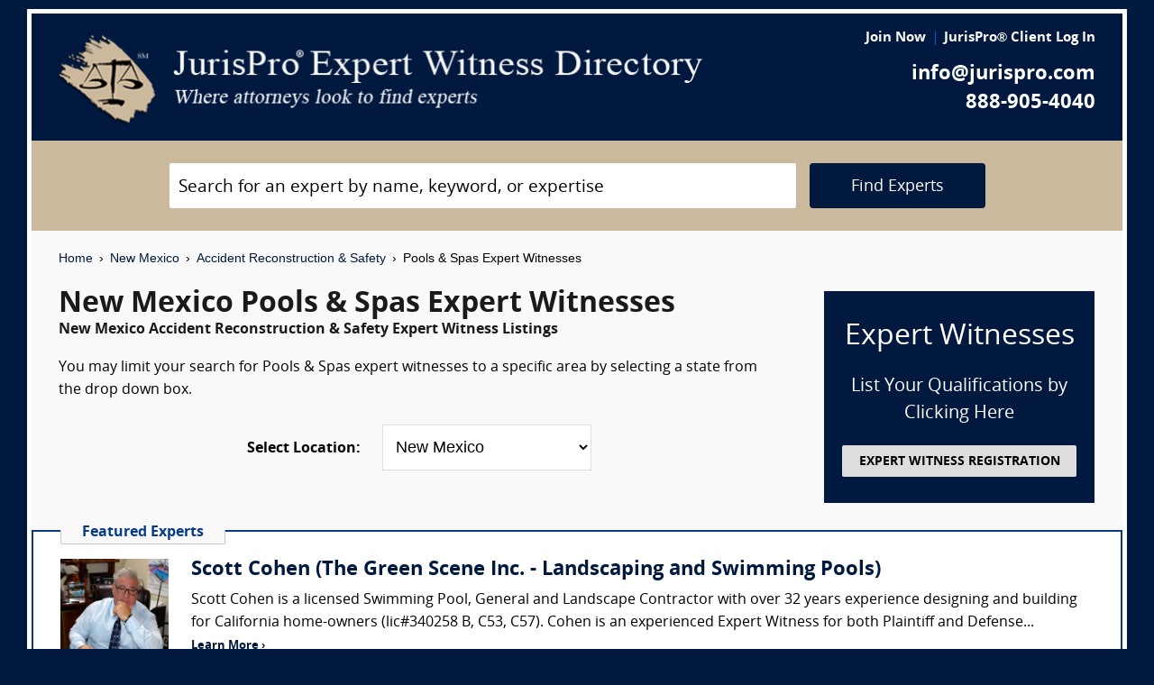

--- FILE ---
content_type: text/html; charset=UTF-8
request_url: https://www.jurispro.com/category/pools-and-spas-s-272/NM
body_size: 7540
content:
<!DOCTYPE html>
<html xml:lang="en" lang="en" dir="ltr">    <head prefix="og: http://ogp.me/ns# fb: http://ogp.me/ns/fb# website: http://ogp.me/ns/website#">        			<meta name="viewport" content="width=device-width, initial-scale=1.0" />
		<meta charset="utf-8" />
	
	
	    
		<title>						New Mexico Pools & Spas Expert Witnesses :: JurisPro :: New Mexico Accident Reconstruction & Safety Experts & Consultants		</title>
		    	        	            <meta name="description" content="Free New Mexico Pools & Spas Expert Witness Directory, Free Directory of New Mexico Pools & Spas Legal Consultants">
	        	            <meta name="robots" content="index,follow">
	        	            <meta name="keywords" content="experts, expert witness, expert witness directory, forensic, legal consultants, law, research, security, attorneys, lawyers">
	            
	    		<meta name="copyright" content="Copyright (c) JurisPro.com" />
		<meta name="verify-v1" content="81f8AxB69TpvkQZqAklHQF53oE78M7hLvNHZxoWdH5A=" />
		<meta name="referrer" content="origin" />
 		<meta name="referrer" content="unsafe-url" />
	 

                
      

            <link rel="canonical" href="https://www.jurispro.com/category/pools-and-spas-s-272/NM" />
    
        
		<!-- Global site tag (gtag.js) - Google Analytics -->
            <script async src="https://www.googletagmanager.com/gtag/js?id=G-2NQJ1Y252P"></script>
            <script>
                window.dataLayer = window.dataLayer || [];
                function gtag(){dataLayer.push(arguments);}
                gtag('js', new Date());
                                gtag('config', 'G-2NQJ1Y252P');
                                gtag('config', 'UA-1213213-1');
                            </script>
					<!-- Start Alexa Certify Javascript -->
				<script type="text/javascript">
				_atrk_opts = { atrk_acct:"rf+Sk1a4SBe0L7", domain:"jurispro.com", dynamic: true };
				(function() { var as = document.createElement('script'); as.type = 'text/javascript'; as.async = true; as.src = "https://d31qbv1cthcecs.cloudfront.net/atrk.js"; var s = document.getElementsByTagName('script')[0];s.parentNode.insertBefore(as, s); })();
				</script>
				<noscript><img src="https://d5nxst8fruw4z.cloudfront.net/atrk.gif?account=rf+Sk1a4SBe0L7" style="display:none" height="1" width="1" alt="" /></noscript>
			<!-- End Alexa Certify Javascript -->
		
                    <!-- Start Rich Text Javascript -->
            
                <script type="application/ld+json">
                {
                    "@context": "https://schema.org",
                    "@type": "FAQPage",
                    "mainEntity": [
                                                {
                            "@type": "Question",
                            "name": "What is a pools & spas expert witness?",
                            "acceptedAnswer": {
                                "@type": "Answer",
                                "text": "A pools & spas expert witness is a person who can provide testimony about the design, construction, and maintenance of pools and spas."
                            }
                        },                                                {
                            "@type": "Question",
                            "name": "What is the role of a pools & spas expert witness?",
                            "acceptedAnswer": {
                                "@type": "Answer",
                                "text": "In legal proceedings, the role of a pools & spas expert witness is to offer insight into these structures and related issues."
                            }
                        },                                                {
                            "@type": "Question",
                            "name": "How much can a person make as a pools & spas expert witness?",
                            "acceptedAnswer": {
                                "@type": "Answer",
                                "text": "Pools & spas expert witnesses can make between $150-$400 per hour, and even more depending on their skills, knowledge, and experience."
                            }
                        },                                                {
                            "@type": "Question",
                            "name": "What are the qualifications of a pools & spas expert witness?",
                            "acceptedAnswer": {
                                "@type": "Answer",
                                "text": "A pools & spas expert witness should have qualifications in pool and spa design, maintenance, and safety protocols, as well as knowledge of state and local codes and regulations."
                            }
                        },                                                {
                            "@type": "Question",
                            "name": "In legal proceedings, how is evidence gathered by a pools & spas expert witness?",
                            "acceptedAnswer": {
                                "@type": "Answer",
                                "text": "A pools & spas expert witness gathers evidence through site inspections, reviewing documents and records, conducting tests and experiments, and providing expert opinions based on their knowledge and experience in the industry."
                            }
                        },                                                {
                            "@type": "Question",
                            "name": "In what type of cases might require opinions from a pools & spas expert witness?",
                            "acceptedAnswer": {
                                "@type": "Answer",
                                "text": "Cases involving pool and spa accidents, injuries, or deaths, construction defects, code violations, maintenance and repair issues, and disputes between homeowners and contractors may require opinions from a pools and spas expert witness."
                            }
                        },                                                {
                            "@type": "Question",
                            "name": "",
                            "acceptedAnswer": {
                                "@type": "Answer",
                                "text": ""
                            }
                        }                                            ]
                }
                </script>

            <!-- End Rich Text Javascript -->
        
	 

	
			<link rel="shortcut icon" href="https://justatic.com/v/20190315144854/external/jurispro/images/icons/favicon.ico" type="image/x-icon" />	
			                        
            <link rel="stylesheet" type="text/css" media="all" href="https://justatic.com/v/20190315144854/external/jurispro/css/core.css" />
                            
		<meta name="copyright" content="Copyright (c) JurisPro.com" />
 
    </head>
    	<body class="expert-profile sticky-footer">
		<div id="body-border" class="font-opensans">
                                
            		<header id="header" data-directive="j-topnav">
		<div id="sticky-nav">
			<div class="burger-wrapper">
				<div id="header-nav" class="homepage-logo">
					<div class="inner-wrapper">
						<div class="logo-wrapper-homepage">
							<a href="/" title="JurisPro Expert Witness Directory" class="logo-homepage">
								<img alt="JurisPro Expert Witness Directory" src="https://justatic.com/v/20190315144854/external/jurispro/images/jurispro-logo.png">
							</a>                    
						</div>
						<div class="block-search">
							<div id="temporal-name" class="gameover" >
								<div class="buttons-wrapper">
									<div class="topnav-button search-icon" id="search-icon-button"></div>
									<a href="/login" title="JurisPro&reg; Client Login" aria-label="JurisPro&reg; Client Login"><div class="topnav-button sign-in-icon" id="sign-in-icon-button"></div></a>
									<div id="accounts-buttons-wrapper">
									</div>
								</div>
							</div>
						</div>
					</div>
					<div class="right-wrapper">
						<div class="topnav-login-buttons">
															<span class="topnav-join-button"><a href="/register/1">Join Now</a></span>
								<span class="topnav-login-button"><a href="/login">JurisPro&reg; Client Log In</a></span>
													</div>
						<div class="topnav-contact-info">
							<span class="topnav-email homepage-contact"><a href="/contact-us" class="topnav-contact-link">info@jurispro.com</a></span>
							<span class="topnav-phone-number homepage-contact"><a target="_blank" class="topnav-contact-link" href="tel:8889054040">888-905-4040</a></span>
						</div>
					</div>
				</div>
			</div>
		</div>
	</header>
	<div class="searchbox">
		<div id="search-form-wrapper-homepage">
			<form action="/search" method="get" class="search-form jform homepage-search" id="search-form">
				<div class="topnav-input-text">
					<div class="input-wrapper-homepage first-input-wrapper">
						<input type="text" name="search" value="" title="Search" placeholder="Search for an expert by name, keyword, or expertise" class="practice-area-box-input topnav-search-input" autocomplete="off"/>
					</div>
					<input type="hidden" name="_token" value="y4FDPIg7x4Vyf5BrFLeunpUsQZktGlYCul8qKoJQ">
					<button type="submit" class="search-button one-off"> <span class="topnav-search-button homepage font-opensans">Find Experts</span></button> 
				</div>
				<div class=""></div>
			</form>
		</div>
	</div>
	
            	<div class="main-content font-opensans" id="main-content">
									    <nav class="breadcrumbs small-font font-helvetica"> 
         
                            <a href="/">Home</a>
                <span class="breadcrumb-separator"></span>
                     
                            <a href="/category/NM">New Mexico</a>
                <span class="breadcrumb-separator"></span>
                     
                            <a href="/category/accident-reconstruction-and-safety-c-1/NM">Accident Reconstruction & Safety</a>
                <span class="breadcrumb-separator"></span>
                     
                            Pools & Spas Expert Witnesses
                        </nav>
							<div class="blocks block">
			<div class="content-expert-list">
		<div class="block-intro-text">
			<div>
								<div class="block-title"><h1 class="heading-1 has-no-margin"> New Mexico  Pools & Spas Expert Witnesses</h1></div><div class="subcategory-name"><h2 class="heading-6 has-no-top-margin">New Mexico  Accident Reconstruction & Safety Expert Witness Listings</h2></div></div><div>        		<p class="to-normal-font"> You may limit your search for Pools & Spas expert witnesses to a specific area by selecting a state from the drop down box. </p></div>
<div class="clear-both"></div><div class="block-location text-center">
		<label for="statesDrop" class="segment-state"><strong>Select Location: </strong></label>
		<select name="state" id="statesDrop">
			<option value="">All States</option>
			<optgroup label="United States"><option value="AK">Alaska</option><option value="AL">Alabama</option><option value="AR">Arkansas</option><option value="AZ">Arizona</option><option value="CA">California</option><option value="CO">Colorado</option><option value="CT">Connecticut</option><option value="DC">District of Columbia</option><option value="DE">Delaware</option><option value="FL">Florida</option><option value="GA">Georgia</option><option value="HI">Hawaii</option><option value="IA">Iowa</option><option value="ID">Idaho</option><option value="IL">Illinois</option><option value="IN">Indiana</option><option value="KS">Kansas</option><option value="KY">Kentucky</option><option value="LA">Louisiana</option><option value="MA">Massachusetts</option><option value="MD">Maryland</option><option value="ME">Maine</option><option value="MI">Michigan</option><option value="MN">Minnesota</option><option value="MO">Missouri</option><option value="MS">Mississippi</option><option value="MT">Montana</option><option value="NC">North Carolina</option><option value="ND">North Dakota</option><option value="NE">Nebraska</option><option value="NH">New Hampshire</option><option value="NJ">New Jersey</option><option value="NM" selected>New Mexico</option><option value="NV">Nevada</option><option value="NY">New York</option><option value="OH">Ohio</option><option value="OK">Oklahoma</option><option value="OR">Oregon</option><option value="PA">Pennsylvania</option><option value="RI">Rhode Island</option><option value="SC">South Carolina</option><option value="SD">South Dakota</option><option value="TN">Tennessee</option><option value="TX">Texas</option><option value="UT">Utah</option><option value="VA">Virginia</option><option value="VT">Vermont</option><option value="WA">Washington</option><option value="WI">Wisconsin</option><option value="WV">West Virginia</option><option value="WY">Wyoming</option></optgroup>
                                <optgroup label="Canada"><option value="AB">Alberta</option><option value="BC">British Columbia</option><option value="MB">Manitoba</option><option value="NB">New Brunswick</option><option value="NF">Newfoundland</option><option value="NS">Nova Scotia</option><option value="NT">Northwest Territory</option><option value="ON">Ontario</option><option value="PE">Prince Edward Island</option><option value="PQ">Quebec</option><option value="SK">Saskatchewan</option><option value="YT">Yukon Territory</option></optgroup>
                                <optgroup label="US Territories"><option value="GU">Guam</option><option value="PR">Puerto Rico</option></optgroup>
                                <optgroup label="US Armed Forces"><option value="AA">Armed Forces(AA)</option><option value="AE">Armed Forces(AE)</option><option value="AP">Armed Forces(AP)</option></optgroup>

			</optgroup>
		</select>
	</div></div>
		<a href="/register/1" class="link-no-styles">
			<div class="block-register listing">
				<div class="block-register-box bg-midnight register font-white has-no-top-margin text-center">
					<p class="heading-1 font-white text-center font-w-normal has-no-margin">Expert Witnesses</p>
					<p class="to-xlarge-font text-center font-white">List Your Qualifications by Clicking Here</p>
					<button class="color-black button-register to-small-font font-w-bold">EXPERT WITNESS REGISTRATION</button>
				</div>

			</div>
		</a>
		<div style="clear:both"></div>

		    <div class="block-topspots-list has-negative-sides-30">
        <div class="expert-status--premium">Featured Experts</div>
                                                                                                                    <div class="block-topspot">
                    <div class="block-topspot-inner">
                        <a href="/expert/scott-cohen-2812" title="Scott Cohen (The Green Scene Inc. - Landscaping and Swimming Pools)">
                            <span class="segment-user-picture-topspot">
                                <img class="listing-user-picture-large" title="Scott Cohen (The Green Scene Inc. - Landscaping and Swimming Pools)" alt="Scott Cohen (The Green Scene Inc. - Landscaping and Swimming Pools)" height="120px" width="120px" src="/files/photos/user_2812.PNG?m=1738111023" itemprop="image">
                            </span>
                        </a>
                                                    <div class="heading-4 has-no-margin"><a href="/expert/scott-cohen-2812" title="Scott Cohen (The Green Scene Inc. - Landscaping and Swimming Pools)" class="block-title-listing-name">Scott Cohen (The Green Scene Inc. - Landscaping and Swimming Pools)</a></div>
                                                <div class="segment-expertise">
                                                            Scott Cohen is a licensed Swimming Pool, General and Landscape Contractor with over 32 years experience designing and building for California home-owners (lic#340258 B, C53, C57).  Cohen is an experienced Expert Witness for both Plaintiff and Defense...
                                                        <span class="segment-learn-more"><a href="/expert/scott-cohen-2812">Learn More &rsaquo;</a></span>
                        </div>
                                            </div>
                    <div class="clear-both"></div>
                </div>
                                                                                <hr class="hr has-no-margin">
                                <div class="block-topspot">
                    <div class="block-topspot-inner">
                        <a href="/expert/maria-bella-1896" title="Maria K. Bella (Robson Forensic, Inc.)">
                            <span class="segment-user-picture-topspot">
                                <img class="listing-user-picture-large" title="Maria K. Bella (Robson Forensic, Inc.)" alt="Maria K. Bella (Robson Forensic, Inc.)" height="120px" width="120px" src="/files/photos/user_1896.jpg?m=1516043734" itemprop="image">
                            </span>
                        </a>
                                                    <div class="heading-4 has-no-margin"><a href="/expert/maria-bella-1896" title="Maria K. Bella (Robson Forensic, Inc.)" class="block-title-listing-name">Maria K. Bella (Robson Forensic, Inc.)</a></div>
                                                <div class="segment-expertise">
                                                            Maria Bella is an expert specializing in aquatic safety. She is one of only six Aquatic Facility Operator Instructor Trainers in the world and has been active in the aquatics industry for more than 40 years. Bella holds a degree in Aquatic Engineering,...
                                                        <span class="segment-learn-more"><a href="/expert/maria-bella-1896">Learn More &rsaquo;</a></span>
                        </div>
                                            </div>
                    <div class="clear-both"></div>
                </div>
                                                                                <hr class="hr has-no-margin">
                                <div class="block-topspot">
                    <div class="block-topspot-inner">
                        <a href="/expert/robert-holmer-pe-ge-3791" title="Robert E Holmer, PE, GE (H2 Engineers, Inc)">
                            <span class="segment-user-picture-topspot">
                                <img class="listing-user-picture-large" title="Robert E Holmer, PE, GE (H2 Engineers, Inc)" alt="Robert E Holmer, PE, GE (H2 Engineers, Inc)" height="120px" width="120px" src="/files/photos/user_3791.jpg?m=1516668895" itemprop="image">
                            </span>
                        </a>
                                                    <div class="heading-4 has-no-margin"><a href="/expert/robert-holmer-pe-ge-3791" title="Robert E Holmer, PE, GE (H2 Engineers, Inc)" class="block-title-listing-name">Robert E Holmer, PE, GE (H2 Engineers, Inc)</a></div>
                                                <div class="segment-expertise">
                                                            •	Engineer of Record for over 30,000 residential and 500 public swimming pool projects.  
•	Performed over 100 Forensics Investigation of swimming pool construction defects/failures 
•	20 years expert witness experience including over 30 depositions...
                                                        <span class="segment-learn-more"><a href="/expert/robert-holmer-pe-ge-3791">Learn More &rsaquo;</a></span>
                        </div>
                                            </div>
                    <div class="clear-both"></div>
                </div>
                                                                                <hr class="hr has-no-margin">
                                <div class="block-topspot">
                    <div class="block-topspot-inner">
                        <a href="/expert/richard-young-3739" title="Richard A Young (Aquatic Commercial Consulting )">
                            <span class="segment-user-picture-topspot">
                                <img class="listing-user-picture-large" title="Richard A Young (Aquatic Commercial Consulting )" alt="Richard A Young (Aquatic Commercial Consulting )" height="120px" width="120px" src="/files/photos/120/1066206529-120.jpg?m=1475548386" itemprop="image">
                            </span>
                        </a>
                                                    <div class="heading-4 has-no-margin"><a href="/expert/richard-young-3739" title="Richard A Young (Aquatic Commercial Consulting )" class="block-title-listing-name">Richard A Young (Aquatic Commercial Consulting )</a></div>
                                                <div class="segment-expertise">
                                                            Richard Young has over 35 years of public, institutional, commercial, water park and high-end residential pool experience. Rich is a California State Contractor. Rich has operated several as well as designed and renovated hundreds of public, commercial...
                                                        <span class="segment-learn-more"><a href="/expert/richard-young-3739">Learn More &rsaquo;</a></span>
                        </div>
                                            </div>
                    <div class="clear-both"></div>
                </div>
                                                                                <hr class="hr has-no-margin">
                                <div class="block-topspot">
                    <div class="block-topspot-inner">
                        <a href="/expert/national-tile-and-stone-authority-5035" title="National Tile and Stone Authority">
                            <span class="segment-user-picture-topspot">
                                <img class="listing-user-picture-large" title="National Tile and Stone Authority" alt="National Tile and Stone Authority" height="120px" width="120px" src="/files/photos/user_5035.jpg?m=1522704567" itemprop="image">
                            </span>
                        </a>
                                                    <div class="heading-4 has-no-margin"><a href="/expert/national-tile-and-stone-authority-5035" title="National Tile and Stone Authority" class="block-title-listing-name">National Tile and Stone Authority</a></div>
                                                <div class="segment-expertise">
                                                            Experts in tile and stone selection and installation, including pools and spas, NTSA provides forensic investigation, failure analysis, inspections and consultations regarding stone, ceramic, glass mosaics, and many other materials. Greg Andrews and Gil...
                                                        <span class="segment-learn-more"><a href="/expert/national-tile-and-stone-authority-5035">Learn More &rsaquo;</a></span>
                        </div>
                                            </div>
                    <div class="clear-both"></div>
                </div>
                                </div>
<div class="blocks-expert-list zebra has-negative-sides-30">
            <div class="block-expert blocks zebra -zb">
            <a href="/expert/forensisgroup-inc-962">        
                 <span class="segment-user-picture">       
                     <img alt="ForensisGroup, Inc. (The Expert of Experts)" class="listing-user-picture" height="100px" width="100px" src="/files/photos/user_962.jpg?m=1669729930" itemprop="image">       
                 </span>       
             </a>
                            <div class="heading-4 has-no-margin"><a href="/expert/forensisgroup-inc-962" title="ForensisGroup, Inc. (The Expert of Experts)" class="block-title-listing-name">ForensisGroup, Inc. (The Expert of Experts)</a></div>
                        <div class="segment-location">
                <span><strong>Location: </strong></span>
                                                                                        Multiple Locations
                                                                        </div>
            <div class="segment-expertise">
                <span><strong>Areas of Expertise:</strong></span>
                                    For over 30 years, ForensisGroup has provided the nation’s top law firms, businesses, insurance companies, government entities with highly qualified expert witnesses and consultants. Experts referred by...
                            </div>
                    </div>
            <div class="block-expert blocks zebra -zb">
            <a href="/expert/consolidated-consultants-3598">        
                 <span class="segment-user-picture">       
                     <img alt="Consolidated Consultants" class="listing-user-picture" height="100px" width="100px" src="/files/photos/110/1066206379-110.jpg?m=1475548378" itemprop="image">       
                 </span>       
             </a>
                            <div class="heading-4 has-no-margin"><a href="/expert/consolidated-consultants-3598" title="Consolidated Consultants" class="block-title-listing-name">Consolidated Consultants</a></div>
                        <div class="segment-location">
                <span><strong>Location: </strong></span>
                                                                                        Multiple Locations
                                                                        </div>
            <div class="segment-expertise">
                <span><strong>Areas of Expertise:</strong></span>
                                    Consolidated Consultants (CCc) continues to deliver high quality expert witness and medical expert witness referrals nationwide since 1995. CCc is the only referral service where you can view the full,...
                            </div>
                    </div>
    </div>
<div>
                            <div class="block-topspots-list has-negative-sides-30">
                    <div class="expert-status--premium">Pools & Spas FAQs</div>
                                    <div class="block-expert">
                    <div class="block-title">
                        <h4 class="heading-4 has-no-margin">
                            What is a pools & spas expert witness?
                        </h4>
                    </div>
                    <p class="to-normal-font">
                        A pools &amp; spas expert witness is a person who can provide testimony about the design, construction, and maintenance of pools and spas.
                    </p>
                    </div>
                                    <div class="block-expert">
                    <div class="block-title">
                        <h4 class="heading-4 has-no-margin">
                            What is the role of a pools & spas expert witness?
                        </h4>
                    </div>
                    <p class="to-normal-font">
                        In legal proceedings, the role of a pools &amp; spas expert witness is to offer insight into these structures and related issues.
                    </p>
                    </div>
                                    <div class="block-expert">
                    <div class="block-title">
                        <h4 class="heading-4 has-no-margin">
                            How much can a person make as a pools & spas expert witness?
                        </h4>
                    </div>
                    <p class="to-normal-font">
                        Pools &amp; spas expert witnesses can make between $150-$400 per hour, and even more depending on their skills, knowledge, and experience.
                    </p>
                    </div>
                                    <div class="block-expert">
                    <div class="block-title">
                        <h4 class="heading-4 has-no-margin">
                            What are the qualifications of a pools & spas expert witness?
                        </h4>
                    </div>
                    <p class="to-normal-font">
                        A pools &amp; spas expert witness should have qualifications in pool and spa design, maintenance, and safety protocols, as well as knowledge of state and local codes and regulations.
                    </p>
                    </div>
                                    <div class="block-expert">
                    <div class="block-title">
                        <h4 class="heading-4 has-no-margin">
                            In legal proceedings, how is evidence gathered by a pools & spas expert witness?
                        </h4>
                    </div>
                    <p class="to-normal-font">
                        A pools &amp; spas expert witness gathers evidence through site inspections, reviewing documents and records, conducting tests and experiments, and providing expert opinions based on their knowledge and experience in the industry.
                    </p>
                    </div>
                                    <div class="block-expert">
                    <div class="block-title">
                        <h4 class="heading-4 has-no-margin">
                            In what type of cases might require opinions from a pools & spas expert witness?
                        </h4>
                    </div>
                    <p class="to-normal-font">
                        Cases involving pool and spa accidents, injuries, or deaths, construction defects, code violations, maintenance and repair issues, and disputes between homeowners and contractors may require opinions from a pools and spas expert witness.
                    </p>
                    </div>
                                    <div class="block-expert">
                    <div class="block-title">
                        <h4 class="heading-4 has-no-margin">
                            
                        </h4>
                    </div>
                    <p class="to-normal-font">
                        
                    </p>
                    </div>
                                </div>
                        <div class="blocks block has-negative-sides-30 block-states">
            <div class="block-title"><span class="heading-3">Pools & Spas Expert Witnesses by State</span></div>
            <div class="block-wrapper block-listing-links">
                                                            <a href = "/category/pools-and-spas-s-272" class="state-link">All States</a>,&nbsp;
                                                                                                                            <a href = "/category/pools-and-spas-s-272/AK" class="state-link">Alaska</a>,                                                                                                                                    <a href = "/category/pools-and-spas-s-272/AL" class="state-link">Alabama</a>,                                                                                                                                    <a href = "/category/pools-and-spas-s-272/AR" class="state-link">Arkansas</a>,                                                                                                                                    <a href = "/category/pools-and-spas-s-272/AZ" class="state-link">Arizona</a>,                                                                                                                                    <a href = "/category/pools-and-spas-s-272/CA" class="state-link">California</a>,                                                                                                                                    <a href = "/category/pools-and-spas-s-272/CO" class="state-link">Colorado</a>,                                                                                                                                    <a href = "/category/pools-and-spas-s-272/CT" class="state-link">Connecticut</a>,                                                                                                                                    <a href = "/category/pools-and-spas-s-272/DC" class="state-link">District of Columbia</a>,                                                                                                                                    <a href = "/category/pools-and-spas-s-272/DE" class="state-link">Delaware</a>,                                                                                                                                    <a href = "/category/pools-and-spas-s-272/FL" class="state-link">Florida</a>,                                                                                                                                    <a href = "/category/pools-and-spas-s-272/GA" class="state-link">Georgia</a>,                                                                                                                                    <a href = "/category/pools-and-spas-s-272/HI" class="state-link">Hawaii</a>,                                                                                                                                    <a href = "/category/pools-and-spas-s-272/IA" class="state-link">Iowa</a>,                                                                                                                                    <a href = "/category/pools-and-spas-s-272/ID" class="state-link">Idaho</a>,                                                                                                                                    <a href = "/category/pools-and-spas-s-272/IL" class="state-link">Illinois</a>,                                                                                                                                    <a href = "/category/pools-and-spas-s-272/IN" class="state-link">Indiana</a>,                                                                                                                                    <a href = "/category/pools-and-spas-s-272/KS" class="state-link">Kansas</a>,                                                                                                                                    <a href = "/category/pools-and-spas-s-272/KY" class="state-link">Kentucky</a>,                                                                                                                                    <a href = "/category/pools-and-spas-s-272/LA" class="state-link">Louisiana</a>,                                                                                                                                    <a href = "/category/pools-and-spas-s-272/MA" class="state-link">Massachusetts</a>,                                                                                                                                    <a href = "/category/pools-and-spas-s-272/MD" class="state-link">Maryland</a>,                                                                                                                                    <a href = "/category/pools-and-spas-s-272/ME" class="state-link">Maine</a>,                                                                                                                                    <a href = "/category/pools-and-spas-s-272/MI" class="state-link">Michigan</a>,                                                                                                                                    <a href = "/category/pools-and-spas-s-272/MN" class="state-link">Minnesota</a>,                                                                                                                                    <a href = "/category/pools-and-spas-s-272/MO" class="state-link">Missouri</a>,                                                                                                                                    <a href = "/category/pools-and-spas-s-272/MS" class="state-link">Mississippi</a>,                                                                                                                                    <a href = "/category/pools-and-spas-s-272/MT" class="state-link">Montana</a>,                                                                                                                                    <a href = "/category/pools-and-spas-s-272/NC" class="state-link">North Carolina</a>,                                                                                                                                    <a href = "/category/pools-and-spas-s-272/ND" class="state-link">North Dakota</a>,                                                                                                                                    <a href = "/category/pools-and-spas-s-272/NE" class="state-link">Nebraska</a>,                                                                                                                                    <a href = "/category/pools-and-spas-s-272/NH" class="state-link">New Hampshire</a>,                                                                                                                                    <a href = "/category/pools-and-spas-s-272/NJ" class="state-link">New Jersey</a>,                                                                                                                                    <strong> New Mexico</strong>,&nbsp;                                                                                                                                    <a href = "/category/pools-and-spas-s-272/NV" class="state-link">Nevada</a>,                                                                                                                                    <a href = "/category/pools-and-spas-s-272/NY" class="state-link">New York</a>,                                                                                                                                    <a href = "/category/pools-and-spas-s-272/OH" class="state-link">Ohio</a>,                                                                                                                                    <a href = "/category/pools-and-spas-s-272/OK" class="state-link">Oklahoma</a>,                                                                                                                                    <a href = "/category/pools-and-spas-s-272/OR" class="state-link">Oregon</a>,                                                                                                                                    <a href = "/category/pools-and-spas-s-272/PA" class="state-link">Pennsylvania</a>,                                                                                                                                    <a href = "/category/pools-and-spas-s-272/RI" class="state-link">Rhode Island</a>,                                                                                                                                    <a href = "/category/pools-and-spas-s-272/SC" class="state-link">South Carolina</a>,                                                                                                                                    <a href = "/category/pools-and-spas-s-272/SD" class="state-link">South Dakota</a>,                                                                                                                                    <a href = "/category/pools-and-spas-s-272/TN" class="state-link">Tennessee</a>,                                                                                                                                    <a href = "/category/pools-and-spas-s-272/TX" class="state-link">Texas</a>,                                                                                                                                    <a href = "/category/pools-and-spas-s-272/UT" class="state-link">Utah</a>,                                                                                                                                    <a href = "/category/pools-and-spas-s-272/VA" class="state-link">Virginia</a>,                                                                                                                                    <a href = "/category/pools-and-spas-s-272/VT" class="state-link">Vermont</a>,                                                                                                                                    <a href = "/category/pools-and-spas-s-272/WA" class="state-link">Washington</a>,                                                                                                                                    <a href = "/category/pools-and-spas-s-272/WI" class="state-link">Wisconsin</a>,                                                                                                                                    <a href = "/category/pools-and-spas-s-272/WV" class="state-link">West Virginia</a>,                                                                                                                                    <a href = "/category/pools-and-spas-s-272/WY" class="state-link">Wyoming</a>                                                                                                                                                                                                                                                                                                                                                                                                                                                                                                                                                                                                                                                                                                                                                                                                                                                                                                                                                                                                                                                                                                                                                                                                                                                                                                                                                                                                                                                                                                                                                                                                                                                                                                                                                                                                                                                                                                                                                                                                                                                                                                                                                                                                                                                                                                                                                                                                                                                                                                                                                                                                                                                                                                                                                                                                                                                                                                                                                                                                                                                                                                                                                                                                                                                                                                                                                                                                                                                                                                                                                                                                                                                                                                                                                                                                                                                                                                                                                                                                                                                                                                                                                                                                                                                                                                                                                </div>
        </div>
    </div>		</div>
	</div>

            	    
    <div id="footer" class="short">
        <div class="fcontainer clearfix">
            <nav id="footernav">
                <div class="footer-list-wrapper">
                    <ul class="footer-menu menu-footernav">
                        <li class="menu-item menu-item--justia first-list">
                            <a href="/"><span class="footer-links">Home</span></a>
                        </li>
                        <li class="menu-item menu-item--policy">
                            <a href="/faqs"><span class="footer-links">Expert Witness FAQs</span></a>
                        </li>
                        <li class="menu-item menu-item--policy">
                            <a href="/register/1"><span class="footer-links">Expert Witness Registration</span></a>
                        </li>
                        <li class="menu-item menu-item--policy">
                            <a href="/expert-witness-registration"><span class="footer-links">Why Register</span></a>
                        </li>
                        <li class="menu-item menu-item--policy">
                            <a href="/login"><span class="footer-links">JurisPro&reg; Client Log In</span></a>
                        </li>
                    </ul>
                    <ul class="footer-menu menu-footernav">
                        <li class="menu-item menu-item--policy second-list">
                            <a href="/about-jurispro"><span class="footer-links">About JurisPro&reg;</span></a>
                        </li>
                        <li class="menu-item menu-item--policy">
                            <a href="/legal-disclaimer"><span class="footer-links">Disclaimer</span></a>
                        </li>
                        <li class="menu-item menu-item--policy">
                            <a href="/terms-and-condition-of-use"><span class="footer-links">Terms of Use</span></a>
                        </li>
                        <li class="menu-item menu-item--policy">
                            <a href="/testimonials"><span class="footer-links">Testimonials</span></a>
                        </li>
                        <li class="menu-item menu-item--policy">
                            <a href="/expert-witness"><span class="footer-links">Expert Witness</span></a>
                        </li>
                        <li class="menu-item menu-item--policy">
                            <a href="/ExpertWitnessWhitePaper"><span class="footer-links">Expert Witness White Paper</span></a>
                        </li>
                    </ul>
                </div>
                <ul class="footer-menu menu-footernav">
                    <li class="menu-item menu-item--policy second-list">
                        <span class="footer-links"><a class="link-no-styles">JurisPro&reg; Inc., 703 Pier Ave., Ste. B213, Hermosa Beach, CA 90254</a></span>
                        <span class="footer-links">
                            <a href="/contact-us" class="inline-block footer-links mail">info@JurisPro.com</a>|<a target="_blank" class="link-no-styles inline-block footer-links phone" href="tel:8889054040">888-905-4040</a>
                        </span>
                    </li>
                </ul>
            </nav>
            <div class="copyright" title="Copyright © JurisPro">
                <span class="copyright-label">Copyright &reg;</span>
                <span class="copyright-year">2026</span>
                <span><a href="/">JurisPro&reg; Inc.</a></span>
            </div>
            <div class="credits">
                <a href="https://www.justia.com/marketing/" title="Justia"><span>Powered by <span class="justia-logo">Justia</span></span></a>
            </div>
        </div>
    </div>

        
            
                                                    
            <script src="https://justatic.com/v/20190315144854/external/jurispro/js/core.js"></script>
            
            
            	</div>
            </body>
</html>


--- FILE ---
content_type: text/css
request_url: https://justatic.com/v/20190315144854/external/jurispro/css/core.css
body_size: 17620
content:
/*! normalize.css v3.0.3 | MIT License | github.com/necolas/normalize.css */html{font-family:sans-serif;-ms-text-size-adjust:100%;-webkit-text-size-adjust:100%}body{margin:0}article,aside,details,figcaption,figure,footer,header,hgroup,main,menu,nav,section,summary{display:block}audio,canvas,progress,video{display:inline-block;vertical-align:baseline}audio:not([controls]){display:none;height:0}[hidden],template{display:none}a{background-color:transparent}a:active,a:hover{outline:0}abbr[title]{border-bottom:1px dotted}b,strong{font-weight:700}dfn{font-style:italic}h1{margin:.67em 0;font-size:2rem}mark{background:#ff0;color:#000}small{font-size:80%}sub,sup{position:relative;font-size:75%;line-height:0;vertical-align:baseline}sup{top:-.5em}sub{bottom:-.25em}img{border:0}svg:not(:root){overflow:hidden}figure{margin:1em 40px}hr{height:0;-webkit-box-sizing:content-box;box-sizing:content-box}pre{overflow:auto}code,kbd,pre,samp{font-family:monospace,monospace;font-size:1rem}button,input,optgroup,select,textarea{margin:0;color:inherit;font:inherit}button{overflow:visible}button,select{text-transform:none}button,html input[type=button],input[type=reset],input[type=submit]{cursor:pointer;-webkit-appearance:button;-moz-appearance:button;appearance:button}button[disabled],html input[disabled]{cursor:default}button::-moz-focus-inner,input::-moz-focus-inner{padding:0;border:0}input{line-height:normal}input[type=checkbox],input[type=radio]{-webkit-box-sizing:border-box;box-sizing:border-box;padding:0}input[type=number]::-webkit-inner-spin-button,input[type=number]::-webkit-outer-spin-button{height:auto}input[type=search]{-webkit-box-sizing:content-box;box-sizing:content-box;-webkit-appearance:textfield;-moz-appearance:textfield;appearance:textfield}input[type=search]::-webkit-search-cancel-button,input[type=search]::-webkit-search-decoration{-webkit-appearance:none;appearance:none}fieldset{padding:.35em .625em .75em;margin:0 2px;border:1px solid silver}legend{padding:0;border:0}textarea{overflow:auto}optgroup{font-weight:700}table{border-collapse:collapse;border-spacing:0}td,th{padding:0}@font-face{font-family:"Open Sans";font-style:normal;font-weight:400;src:url(../fonts/OpenSans-Regular.eot?) format("eot"),url(../fonts/OpenSans-Regular.woff2) format("woff2"),url(../fonts/OpenSans-Regular.woff) format("woff"),url(../fonts/OpenSans-Regular.ttf) format("truetype")}@font-face{font-family:"Open Sans";font-style:italic;font-weight:400;src:url(../fonts/OpenSans-Italic.eot?) format("eot"),url(../fonts/OpenSans-Italic.woff2) format("woff2"),url(../fonts/OpenSans-Italic.woff) format("woff"),url(../fonts/OpenSans-Italic.ttf) format("truetype")}@font-face{font-family:"Open Sans";font-style:italic;font-weight:600;src:url(../fonts/OpenSans-SemiboldItalic.eot?) format("eot"),url(../fonts/OpenSans-SemiboldItalic.woff2) format("woff2"),url(../fonts/OpenSans-SemiboldItalic.woff) format("woff"),url(../fonts/OpenSans-SemiboldItalic.ttf) format("truetype")}@font-face{font-family:"Open Sans";font-style:normal;font-weight:700;src:url(../fonts/OpenSans-Bold.eot?) format("eot"),url(../fonts/OpenSans-Bold.woff2) format("woff2"),url(../fonts/OpenSans-Bold.woff) format("woff"),url(../fonts/OpenSans-Bold.ttf) format("truetype")}@font-face{font-family:Roboto;font-style:normal;font-weight:400;src:url(../fonts/Roboto-Regular.eot?) format("eot"),url(../fonts/Roboto-Regular.woff) format("woff"),url(../fonts/Roboto-Regular.ttf) format("truetype")}@font-face{font-family:Roboto;font-style:normal;font-weight:500;src:url(../fonts/Roboto-Medium.eot?) format("eot"),url(../fonts/Roboto-Medium.woff) format("woff"),url(../fonts/Roboto-Medium.ttf) format("truetype")}@font-face{font-family:Roboto;font-style:normal;font-weight:200;src:url(../fonts/Roboto-Light.eot?) format("eot"),url(../fonts/Roboto-Light.woff) format("woff"),url(../fonts/Roboto-Light.ttf) format("truetype")}*,:after,:before{-webkit-box-sizing:border-box;box-sizing:border-box}body{position:relative;min-width:320px;background-color:#f9f9f9;color:#000;font-family:"Helvetica Neue",Helvetica,Arial,sans-serif;font-size:1rem;text-rendering:optimizeLegibility;line-height:1.5}body.white{background-color:#fff}a{color:#01193e;text-decoration:none;cursor:pointer}a:hover{color:#ba0000;text-decoration:underline}.font-opensans{font-family:"Open Sans",sans-serif}.font-roboto{font-family:Roboto,sans-serif}.font-helvetica{font-family:"Helvetica Neue",Helvetica,Arial,sans-serif}.font-w-normal{font-weight:400!important}.font-w-semibold{font-weight:600!important}.font-w-bold{font-weight:700!important}.text-left{text-align:left!important}.text-right{text-align:right!important}.text-center{text-align:center!important}.text-justify{text-align:justify!important}.text-ellipsis{overflow:hidden;display:block;text-overflow:ellipsis;white-space:nowrap}.text-uppercase{text-transform:uppercase!important}.text-lowercase{text-transform:lowercase!important}.text-space{letter-spacing:2px}.color-white{color:#fff!important}.color-wild-sand{color:#f6f6f6!important}.color-gallery{color:#f9f9f9!important}.color-alto{color:#ddd!important}.color-boulder{color:#777!important}.color-mine-shaft{color:#333!important}.color-cod-gray{color:#1a1a1a!important}.color-black{color:#000!important}.color-catalina-blue{color:#06357a!important}.color-science-blue{color:#0a56c6!important}.color-cobalt{color:#084aab!important}.color-kashmir-blue{color:#4c6b97!important}.color-deep-sapphire{color:#052a60!important}.color-blue-whale{color:#052450!important}.color-guardsman-red{color:#ba0000!important}.color-sunset-orange{color:#ff534b!important}.color-supernova{color:#ffcb0b!important}.color-midnight{color:#01193e!important}[class*=color-] *{color:currentColor}.xtiny-font{font-size:.625rem!important}.tiny-font{font-size:.75rem!important}.small-font{font-size:.875rem!important}.normal-font{font-size:1rem!important}.large-font{font-size:1.125rem!important}.xlarge-font{font-size:1.25rem!important}.x2large-font{font-size:1.375rem!important}@media (min-width:60.9375em){.to-small-font{font-size:.875rem}}@media (min-width:37.5em){.to-normal-font{font-size:1rem!important}}.to-large-font{font-size:1rem}@media (min-width:37.5em){.to-large-font{font-size:1.125rem}}.to-xlarge-font{font-size:1rem}@media (min-width:37.5em){.to-xlarge-font{font-size:1.125rem}}@media (min-width:60.9375em){.to-xlarge-font{font-size:1.25rem}}.to-question-first-letter{color:#7f7f7e}.nowrap{white-space:nowrap!important}.quote{position:relative;padding:0 3em;margin:.5em 0;line-height:1.45}.quote cite{display:block;margin-top:.5em;color:#777}.quote cite:before{content:'\2014 \2009'}.inline-code{padding:2px 8px;border:1px solid #4c6b97;border-radius:3px;background-color:#f6f6f6;color:#4c6b97;line-height:1.2}.subcategory-name{margin-top:-.6em;margin-bottom:20px}.state-link{-webkit-font-smoothing:antialiased;font-size:.9em;text-decoration:none!important;line-height:0}@media (min-width:60.9375em){.state-link{font-size:1em}}.heading-1{display:block;padding:0;color:#1a1a1a;font-weight:700;text-transform:none;line-height:1.2;margin:.652173913em 0 .4347826087em;font-size:1.4375rem}.heading-1+p.first{margin-top:0}@media (min-width:30em){.heading-1{font-size:1.5625rem}}@media (min-width:37.5em){.heading-1{font-size:1.75rem}}@media (min-width:60.9375em){.heading-1{margin:1em 0 .75em;font-size:2rem;line-height:1.3}}.heading-2{display:block;padding:0;color:#1a1a1a;font-weight:700;text-transform:none;line-height:1.2;margin:.9em 0 0;font-size:1.3125rem}.heading-2+p.first{margin-top:0}@media (min-width:30em){.heading-2{font-size:1.4375rem}}@media (min-width:37.5em){.heading-2{font-size:1.625rem}}@media (min-width:60.9375em){.heading-2{font-size:1.75rem}}.heading-3{display:block;padding:0;color:#1a1a1a;font-weight:700;text-transform:none;line-height:1.2;margin:1em 0 0;font-size:1.1875rem}.heading-3+p.first{margin-top:0}@media (min-width:30em){.heading-3{font-size:1.3125rem}}@media (min-width:37.5em){.heading-3{font-size:1.4375rem}}@media (min-width:60.9375em){.heading-3{font-size:1.5625rem}}.heading-4{display:block;padding:0;color:#1a1a1a;font-weight:700;text-transform:none;line-height:1.2;margin:1.1em 0 0;font-size:1.125rem}.heading-4+p.first{margin-top:0}@media (min-width:30em){.heading-4{font-size:1.1875rem}}@media (min-width:37.5em){.heading-4{font-size:1.25rem}}@media (min-width:60.9375em){.heading-4{font-size:1.375rem}}.heading-4>a{text-decoration:none}.heading-5{display:block;padding:0;color:#1a1a1a;font-weight:700;text-transform:none;line-height:1.2;margin:1.7em 0 0;font-size:1.0625rem}.heading-5+p.first{margin-top:0}@media (min-width:30em){.heading-5{font-size:1.125rem}}@media (min-width:37.5em){.heading-5{font-size:1.1875rem}}@media (min-width:60.9375em){.heading-5{font-size:1.25rem}}.heading-6{display:block;padding:0;color:#1a1a1a;font-weight:700;text-transform:none;line-height:1.2;margin:2em 0 0;font-size:1rem}.heading-6+p.first{margin-top:0}.main-content{position:relative;clear:both;overflow:hidden;width:-webkit-calc(100% - 24px);width:calc(100% - 24px);max-width:1380px;padding:0 10px;margin:0 auto}.main-content.custom-padding{padding-top:25px}.main-content .primary-content-wrapper{zoom:1}.main-content .primary-content-wrapper:after{clear:both;display:block;visibility:hidden;height:0;font-size:0;content:' '}@media (min-width:37.5em){.main-content{padding:0 20px}}@media (min-width:60.9375em){.main-content{width:100%;max-width:1400px;padding:0 30px}}#body-border{width:100%;max-width:1380px;border:none;margin:0 auto;background-color:#f9f9f9}@media (min-width:60.9375em){#body-border{border:5px solid #fff;margin-top:10px}}@media (min-width:60.9375em){.content-left-sidebar .sidebar{float:left;width:320px;margin-right:-320px}.content-left-sidebar .main-content .primary-content{float:right;width:100%;padding-left:330px}}@media (min-width:60.9375em){.content-left-sidebar .less-width{width:230px}.content-left-sidebar .less-left-padding{padding-left:230px!important}}@media (min-width:60.9375em){.content-right-sidebar .sidebar{float:right;width:320px;margin-left:-320px}.content-right-sidebar .main-content .primary-content{float:left;width:100%;padding-right:330px}}@media (min-width:60.9375em){.content-right-sidebar .less-width{width:97%!important;padding-right:315px!important}}@media (min-width:68.75em){.content-right-sidebar .less-width{width:97%!important;padding-right:325px!important}}.content-right-sidebar .homepage{width:100%!important}@media (min-width:30em){.content-right-sidebar .homepage{background-color:transparent!important}}@media (min-width:60.9375em){.content-right-sidebar .homepage{width:300px!important;margin-top:3px}}.content-right-sidebar .less-right-padding{padding-right:27%!important}.content-expert-list{padding:0 0 20px;padding-bottom:0}body.sticky-footer{display:-webkit-box;display:-webkit-flex;display:-ms-flexbox;display:flex;height:100%;min-height:100vh;-webkit-box-orient:vertical;-webkit-box-direction:normal;-webkit-flex-direction:column;-ms-flex-direction:column;flex-direction:column}body.sticky-footer .main-content{-webkit-box-flex:1;-webkit-flex:1 0 auto;-ms-flex:1 0 auto;flex:1 0 auto}body.expert-profile{background-color:#01193e}@media (min-width:60.9375em){body.expert-profile{padding:0 30px}}#header{padding-bottom:1px;background-color:#01193e;-webkit-font-smoothing:antialiased}#sticky-nav{zoom:1;position:fixed;z-index:20;width:100%;background-color:#01193e;-webkit-transition:-webkit-box-shadow 1s ease;transition:-webkit-box-shadow 1s ease;transition:box-shadow 1s ease;transition:box-shadow 1s ease,-webkit-box-shadow 1s ease}#sticky-nav:after{clear:both;display:block;visibility:hidden;height:0;font-size:0;content:' '}#sticky-nav #header-nav{zoom:1;position:relative;width:100%;min-width:320px;max-width:1400px;height:51px;min-height:30px;padding:10px;margin:0 auto;-webkit-user-select:none;-moz-user-select:none;-ms-user-select:none;user-select:none}#sticky-nav #header-nav:after{clear:both;display:block;visibility:hidden;height:0;font-size:0;content:' '}@media (min-width:37.5em){#sticky-nav #header-nav{height:60px;padding:12 20px}}@media (min-width:60.9375em){#sticky-nav #header-nav{height:auto;padding:0 30px;padding-left:20px;margin-bottom:23px}}@media (min-width:60.9375em){#sticky-nav #header-nav.homepage-logo{padding-left:20px;margin-bottom:0}}#sticky-nav #header-nav .inner-wrapper{position:relative;height:30px;margin-left:15px}@media (min-width:37.5em){#sticky-nav #header-nav .inner-wrapper{height:36px;margin-left:0}}@media (min-width:60.9375em){#sticky-nav #header-nav .inner-wrapper{display:inline-block;width:70%;height:auto;margin-left:0}}#sticky-nav #header-nav .right-wrapper{display:none}@media (min-width:60.9375em){#sticky-nav #header-nav .right-wrapper{float:right;display:inline-block;padding-top:17px;margin-right:0;margin-bottom:24px;color:#fff;vertical-align:top}}#sticky-nav #header-nav .buttons-wrapper{position:relative}#sticky-nav #header-nav .logo-wrapper-homepage{position:absolute;width:70%;margin:0 auto 0 0}#sticky-nav #header-nav .logo-wrapper-homepage .logo-homepage{left:10px;overflow:hidden;display:block;height:30px;margin:0 auto;background-size:auto 100%;text-align:center;text-indent:-9001px;line-height:30px}#sticky-nav #header-nav .logo-wrapper-homepage .logo-homepage img{float:none;display:block;width:auto;height:100%}@media (min-width:37.5em){#sticky-nav #header-nav .logo-wrapper-homepage{width:590px;margin-left:20px}#sticky-nav #header-nav .logo-wrapper-homepage .logo-homepage{height:36px}#sticky-nav #header-nav .logo-wrapper-homepage .logo-homepage img{height:36px}}@media (min-width:60.9375em){#sticky-nav #header-nav .logo-wrapper-homepage{position:relative;width:auto;max-width:735px;margin-top:11px;margin-left:0}#sticky-nav #header-nav .logo-wrapper-homepage .logo-homepage{width:100%;height:100%;margin-top:14px}#sticky-nav #header-nav .logo-wrapper-homepage .logo-homepage img{width:100%;max-width:734px;height:118px}}#sticky-nav #header-nav .topnav-button{top:0;right:0;overflow:hidden;display:block;width:30px;height:30px;border-radius:4px;background-color:#063b8b;text-indent:-9999px;line-height:30px;cursor:pointer;-webkit-transition:background-color .3s ease;transition:background-color .3s ease}#sticky-nav #header-nav .topnav-button:hover{background-color:#0a56c6}#sticky-nav #header-nav .topnav-button a,#sticky-nav #header-nav .topnav-button span{color:#f9f9f9}#sticky-nav #header-nav .topnav-button a:hover,#sticky-nav #header-nav .topnav-button span:hover{color:#fff;text-decoration:none}#sticky-nav #header-nav .search-icon{position:relative;float:right;overflow:hidden;width:30px;height:30px;padding:1px 6px;margin-right:40px;color:#fff;font-size:.875rem;font-weight:700;line-height:30px;cursor:pointer}@media screen and (max-width:60.875em){.search-form-active #sticky-nav #header-nav .search-icon{background-color:#0a56c6}.search-form-active #sticky-nav #header-nav .search-icon:hover{background-color:#084aab}}#sticky-nav #header-nav .search-icon:before{position:absolute;top:50%;left:50%;width:20px;height:20px;margin:-10px 0 0 -10px;background-image:url([data-uri]);background-repeat:no-repeat;background-size:auto 100%;content:' '}@media (min-width:37.5em){#sticky-nav #header-nav .search-icon{width:36px;height:36px;line-height:36px}.signed-in #sticky-nav #header-nav .search-icon{margin-right:152px}}@media (min-width:60.9375em){#sticky-nav #header-nav .search-icon{display:none}}#sticky-nav #header-nav .sign-in-icon{position:absolute}#sticky-nav #header-nav .sign-in-icon:before{position:absolute;top:50%;left:50%;width:20px;height:20px;margin:-10px 0 0 -10px;background-image:url([data-uri]);background-repeat:no-repeat;background-size:auto 100%;content:' '}#sticky-nav #header-nav .sign-in-icon:hover:before{background-image:url([data-uri])}@media (min-width:37.5em){#sticky-nav #header-nav .sign-in-icon{width:36px;height:36px}}@media (min-width:60.9375em){#sticky-nav #header-nav .sign-in-icon{display:none!important}}#sticky-nav #header-nav .login-buttons{position:absolute;top:0;text-align:center}#sticky-nav #header-nav .login-buttons a{float:left;display:block;width:100%;padding:14px 20px;border-bottom:1px solid #052450;margin-top:0;background-color:#063b8b;font-size:.9em;font-weight:700;text-align:right;text-indent:0;text-transform:none;line-height:1.5}#sticky-nav #header-nav .login-buttons a:hover{background-color:#fff;color:#052a60}#sticky-nav #header-nav .login-buttons a:active{background-color:#052a60}#sticky-nav #header-nav .login-buttons .login{padding-left:1px}#sticky-nav #header-nav .login-buttons .sign-up{border-left:2px solid #052a60}#sticky-nav #header-nav .login-buttons label{position:absolute;left:0;width:142px}#sticky-nav #header-nav .login-buttons label:hover{cursor:pointer}@media screen and (max-width:37.4375em){#sticky-nav #header-nav .login-buttons{width:0;height:0}#sticky-nav #header-nav .login-buttons .login-buttons-wrapper{position:fixed;top:51px;left:0;visibility:hidden;opacity:0;width:100%;border-top:1px solid #4c6b97;color:#fff;text-indent:0}.login-buttons-active #sticky-nav #header-nav .login-buttons{background-color:#0a56c6}.login-buttons-active #sticky-nav #header-nav .login-buttons .login-buttons-wrapper{visibility:visible;opacity:1;-webkit-transition:.3s;transition:.3s}.login-buttons-active #sticky-nav #header-nav .login-buttons:hover{background-color:#084aab}}@media (min-width:37.5em){#sticky-nav #header-nav .login-buttons{width:166px;height:36px}#sticky-nav #header-nav .login-buttons:hover strong{color:#fff}#sticky-nav #header-nav .login-buttons:hover .login-buttons-wrapper:before{background-image:url([data-uri])}#sticky-nav #header-nav .login-buttons:before{content:none}#sticky-nav #header-nav .login-buttons a{height:36px;padding:0;border:none;text-align:inherit;line-height:36px;-webkit-transition:background-color .3s ease-out;transition:background-color .3s ease-out}#sticky-nav #header-nav .login-buttons a:hover{background-color:#0a56c6;color:#fff}#sticky-nav #header-nav .login-buttons .login{width:76px;padding-left:1px;background:#063b8b}#sticky-nav #header-nav .login-buttons .login:active{background:#052a60}#sticky-nav #header-nav .login-buttons .sign-up{width:90px;border-left:2px solid #052a60;background:#063b8b}}@media (min-width:60.9375em){#sticky-nav #header-nav .login-buttons{position:relative}}@media (min-width:60.9375em){#sticky-nav{position:relative}}#search-form-wrapper-homepage{position:fixed;z-index:1;top:51px;left:0;visibility:hidden;opacity:0;width:100%;height:auto;padding:20px;background:#052450}.search-form-active #search-form-wrapper-homepage{visibility:visible;opacity:1;z-index:100;overflow:visible}@media screen and (max-width:60.875em){.search-form-active #search-form-wrapper-homepage{-webkit-transition:opacity .5s ease;transition:opacity .5s ease}}@media (min-width:37.5em){#search-form-wrapper-homepage{top:60px;padding:20px 12px}}@media (min-width:60.9375em){#search-form-wrapper-homepage{position:inherit;visibility:visible;opacity:1;display:block;max-width:905px;height:0;padding:0;margin:0 auto;background:0 0}}.topnav-login-buttons{margin-bottom:13px;font-size:.92em;text-align:right}.topnav-login-buttons a{color:#fff;font-weight:700;text-decoration:none;-webkit-transition:color .2s ease-out;transition:color .2s ease-out}.topnav-login-buttons a:hover{color:#ba0000}.topnav-join-button{padding-right:10px;border-right:solid 1px #0a56c6}.topnav-login-button{padding-left:5px}.topnav-contact-link{color:#fff}.topnav-contact-link:hover{color:#ba0000;-webkit-transition:color .3s ease;transition:color .3s ease;text-decoration:none}.topnav-phone-number{display:block;font-size:2em;font-weight:700;text-align:center;letter-spacing:1.5px}.topnav-phone-number.homepage-contact{font-size:1.35em;text-align:right;letter-spacing:inherit}.topnav-email{display:block;font-size:1.35em;text-align:right}.topnav-email.homepage-contact{font-size:1.35em;font-weight:bolder}.topnav-search-button{width:100px;color:#fff;font-size:15px;font-weight:500;text-align:center;line-height:36px}.topnav-search-button.homepage{font-size:18px;font-weight:400}.topnav-search-input{font-size:.875em}@media (min-width:37.5em){.topnav-search-input{font-size:1em}}.search-form{clear:both;max-width:800px;margin:0 auto}.search-form .input-wrapper-homepage{position:relative;float:left;width:100%;max-width:700px;border-radius:2px;margin-bottom:10px;background-color:#f6f6f6}.search-form .input-wrapper-homepage input{float:left;display:inline-block;height:40px;min-height:initial;border:none;outline:0;background-color:transparent;color:#000;font-size:.875em;text-indent:10px;font-family:"Open Sans",sans-serif!important}.search-form .input-wrapper-homepage input:focus::-webkit-input-placeholder{color:transparent}.search-form .input-wrapper-homepage input:focus::-moz-placeholder{color:transparent}.search-form .input-wrapper-homepage input:focus:-ms-input-placeholder{color:transparent}.search-form .input-wrapper-homepage input:focus::placeholder{color:transparent}.search-form .input-wrapper-homepage input:first-child{width:100%;padding:0;padding-top:.2em}@media (min-width:37.5em){.search-form .input-wrapper-homepage{width:-webkit-calc(100% - 152px);width:calc(100% - 152px);margin-right:12px;font-size:1.2em}.search-form .input-wrapper-homepage input{height:50px}}@media (min-width:60.9375em){.search-form .input-wrapper-homepage{width:-webkit-calc(100% - 210px);width:calc(100% - 210px);margin:0;background-color:#fff}.search-form .input-wrapper-homepage input{height:50px;border-top-right-radius:0;border-bottom-right-radius:0;color:#fff;font-size:1em;line-height:36px}.search-form .input-wrapper-homepage input::-webkit-input-placeholder{opacity:1;vertical-align:center;color:#000;font-size:1em}.search-form .input-wrapper-homepage input::-moz-placeholder{opacity:1;vertical-align:center;color:#000;font-size:1em}.search-form .input-wrapper-homepage input:-ms-input-placeholder{opacity:1;vertical-align:center;color:#000;font-size:1em}.search-form .input-wrapper-homepage input::placeholder{opacity:1;vertical-align:center;color:#000;font-size:1em}.search-form .input-wrapper-homepage input:first-child{padding:0;padding-top:.2em;color:#000}}@media (min-width:60.9375em){.search-form{position:relative;overflow:visible;width:95%;max-width:470px;height:36px;border-radius:2px;margin:0;background-color:#fff;color:#000;-webkit-transition:width 750ms ease;transition:width 750ms ease}.signed-in .search-form{margin-right:152px}.search-form.homepage-search{width:100%;max-width:100%;background-color:transparent}.search-form.typing-active,.search-form:active,.search-form:focus,.search-form:hover{overflow:visible}.search-form.typing-active .input-wrapper input,.search-form:active .input-wrapper input,.search-form:focus .input-wrapper input,.search-form:hover .input-wrapper input{color:#000}}.search-form button{width:100%;height:40px;border:transparent;border-radius:2px;background-color:#0a56c6;color:#fff;font-size:1.125rem;font-weight:700}@media (min-width:37.5em){.search-form button{float:right;width:140px;height:50px}}@media (min-width:60.9375em){.search-form button{position:absolute;top:0;left:101.5%;width:33%;max-width:155px;height:36px;padding:0 6%;border-radius:4px;background:0 0;background-color:#01193e;color:#fff}}.search-button.one-off{position:inherit;width:100%;height:40px;padding:inherit;border:transparent;border-radius:4px;background-color:#0a56c6;color:#fff;font-size:1.125rem;font-weight:700}.search-button.one-off:hover{background-color:#084aab;-webkit-transition:background-color .3s ease;transition:background-color .3s ease}@media (min-width:37.5em){.search-button.one-off{width:140px;height:50px}}@media (min-width:60.9375em){.search-button.one-off{width:50%;max-width:195px;height:50px;background:0 0;background-color:#01193e;color:#fff;line-height:3}}.searchbox{padding:25px 30px;background-color:transparent}@media (min-width:60.9375em){.searchbox{display:block;height:100px;background-color:#cab99d}}.breadcrumbs{position:relative;z-index:1;max-width:1400px;padding:7px 0 20px;margin:0 auto}.breadcrumbs a{display:inline-block}@media (min-width:37.5em){.breadcrumbs{padding:10px 0}}@media (min-width:60.9375em){.breadcrumbs{padding:20px 0}}.breadcrumbs .breadcrumb-separator{display:inline-block;padding:0 3px;color:#000}.breadcrumbs .breadcrumb-separator:before{content:'\203A'}.stripes{zoom:1;position:relative;z-index:1;clear:both;width:100%;background-color:transparent}.stripes:after{clear:both;display:block;visibility:hidden;height:0;font-size:0;content:' '}.stripes .stripe-wrapper{max-width:1380px;margin:0 auto}.sidebar{position:relative;z-index:1;background-color:transparent}.sidebar .less-width{width:230px}#footer{position:relative;background-color:#01193e;color:#fff;text-align:center}#footer .fcontainer{position:relative;padding-top:10px}#footer a{color:currentColor}#footer a>span.footer-links:hover{text-decoration:underline}#footer .credits span{display:inline-block}#footer .credits a{display:block;padding:20px 10px;background-color:#052450;text-decoration:none}#footer .copyright{margin:1em auto 2em}#footer .justia-logo{font-weight:700;text-transform:uppercase}.menu-footernav{zoom:1;width:100%;max-width:-webkit-calc(100% - 45px);max-width:calc(100% - 45px);padding:0;margin:0 auto;color:#fff;font-size:1.125rem;list-style:none}.menu-footernav:after{clear:both;display:block;visibility:hidden;height:0;font-size:0;content:' '}.menu-footernav .menu-item{position:relative;display:block}.menu-footernav .menu-item::before{position:absolute;top:0;left:0;width:100%;height:1px;background-color:#fff;content:''}.menu-footernav .menu-item.first-list:first-child::before{display:none}.menu-footernav span{display:inline-block}.menu-footernav a{display:block;padding:1em 15px;font-weight:400;line-height:1;-webkit-transition-property:color;transition-property:color}.menu-footernav a.inline-block{display:inline-block}@media (min-width:37.5em){#footer .fcontainer{width:100%;max-width:-webkit-calc(100% - 20px);max-width:calc(100% - 20px);padding:0 10px;padding-top:10px;margin:0 auto}}@media (min-width:37.5em) and (min-width:37.5em){#footer .fcontainer{padding:0}}@media (min-width:37.5em) and (min-width:60.9375em){#footer .fcontainer{max-width:1400px;padding:10px 30px 0}}@media (min-width:37.5em){#footer .menu-footernav{width:100%}#footer .copyright{float:left;padding:.47em 25px;margin-top:.5em;margin-bottom:0}}@media (min-width:37.5em) and (min-width:60.9375em){#footer .copyright{padding:.47em 0}}@media (min-width:37.5em){#footer .credits{float:right;padding:0 25px;margin-top:.5em;font-family:"Helvetica Neue",Helvetica,Arial,sans-serif}#footer .credits a{float:right;padding:.47em 0;background-color:transparent}#footer .credits a:hover{border-bottom:none}}@media (min-width:37.5em) and (min-width:60.9375em){#footer .credits{padding:0}}@media (min-width:50.3125em){.menu-footernav{display:block;width:auto;font-size:.9rem}.menu-footernav .menu-item{display:inline-block}.menu-footernav .menu-item::before{top:50%;width:1px;height:.8em;margin-top:-.4em}.menu-footernav .menu-item.second-list:first-child::before{display:none}.menu-footernav a{padding-top:.3em;padding-bottom:.3em}.menu-footernav a.extra-space{padding-top:.9em;padding-bottom:.4em}#footer{font-size:.875rem}#footer .copyright{margin-top:0}#footer .credits{margin-top:0}#footernav{display:block}}.footer-list-wrapper{padding:0}@media (min-width:50.3125em){.footer-list-wrapper{padding:10px 0}}.footer-links.mail{padding:1em 5px;padding-left:0}.footer-links.phone{padding:1em 5px;padding-right:0}.jcard{border-top:1px solid #ddd;border-bottom:1px solid #ddd;margin:0 auto 10px;background-color:#fff}@media (min-width:37.5em){.jcard{border-right:1px solid #ddd;border-left:1px solid #ddd}}.jcard .block-wrapper{margin-top:1em}.block,.block-wrapper{zoom:1}.block-wrapper:after,.block:after{clear:both;display:block;visibility:hidden;height:0;font-size:0;content:' '}.block-wrapper>h1:first-child,.block-wrapper>h2:first-child,.block-wrapper>h3:first-child,.block-wrapper>h4:first-child,.block-wrapper>h5:first-child,.block-wrapper>h6:first-child,.block-wrapper>ol:first-child,.block-wrapper>p:first-child,.block-wrapper>ul:first-child,.block>h1:first-child,.block>h2:first-child,.block>h3:first-child,.block>h4:first-child,.block>h5:first-child,.block>h6:first-child,.block>ol:first-child,.block>p:first-child,.block>ul:first-child{margin-top:0}.block h1:last-child,.block h2:last-child,.block h3:last-child,.block h4:last-child,.block h5:last-child,.block h6:last-child,.block ol:last-child,.block p:last-child,.block ul:last-child,.block-wrapper h1:last-child,.block-wrapper h2:last-child,.block-wrapper h3:last-child,.block-wrapper h4:last-child,.block-wrapper h5:last-child,.block-wrapper h6:last-child,.block-wrapper ol:last-child,.block-wrapper p:last-child,.block-wrapper ul:last-child{margin-bottom:0}.block-profile-buttons-wrapper,.block-wrapper-profile-buttons-wrapper{padding:20px 0 5px;border-top:solid 1px #c6c6c6}.block-profile-button,.block-wrapper-profile-button{margin-right:30px}@media (min-width:60.9375em){.block-search,.block-wrapper-search{margin-left:110px}}.block-small-form,.block-wrapper-small-form{width:40%;min-width:275px}.block-listing-links,.block-wrapper-listing-links{line-height:1.3}.block-states,.block-wrapper-states{padding:0 10px}@media (min-width:30em){.block-states,.block-wrapper-states{padding:0 20px}}@media (min-width:60.9375em){.block-states,.block-wrapper-states{padding:0 30px}}.block-topspot-image,.block-wrapper-topspot-image{display:inline-block;vertical-align:top}.block-topspot-text,.block-wrapper-topspot-text{display:inline-block;width:100%}@media (min-width:37.5em){.block-topspot-text,.block-wrapper-topspot-text{width:-webkit-calc(100% - 160px);width:calc(100% - 160px)}}.block-login-email,.block-wrapper-login-email{margin-bottom:20px}.block-login-password,.block-wrapper-login-password{margin-bottom:20px}.block-login-submit,.block-wrapper-login-submit{margin-bottom:20px}.block-login-inner,.block-wrapper-login-inner{width:50%;min-width:295px}.block-homepage-list,.block-wrapper-homepage-list{padding-left:0}@media (min-width:50.3125em){.block-homepage-list,.block-wrapper-homepage-list{float:left;width:50%}}.block-homepage-list-wrapper,.block-wrapper-homepage-list-wrapper{margin-top:18px!important}.block-homepage-list>li,.block-wrapper-homepage-list>li{margin-bottom:15px}@media (min-width:50.3125em){.block-homepage-list.right-list,.block-wrapper-homepage-list.right-list{padding-left:70px}}.block-homepage-side-content,.block-wrapper-homepage-side-content{padding-bottom:0;margin-top:30px}.block-homepage-side-content::after,.block-wrapper-homepage-side-content::after{background-color:#cab99d!important}@media (min-width:30em){.block-homepage-side-content,.block-wrapper-homepage-side-content{background-color:transparent!important}}@media (min-width:60.9375em){.block-homepage-side-content,.block-wrapper-homepage-side-content{width:100%;padding:30px 20px;margin-top:0;background-color:#cab99d!important}}.block-contact-form,.block-wrapper-contact-form{padding-top:30px;padding-bottom:60px}.block-contact-form-inner,.block-wrapper-contact-form-inner{padding:0 10px}@media (min-width:37.5em){.block-contact-form-inner,.block-wrapper-contact-form-inner{padding:0 20px}}@media (min-width:60.9375em){.block-contact-form-inner,.block-wrapper-contact-form-inner{width:100%;max-width:1400px;padding:0 30px;margin:0 auto}}.block-featured-company,.block-wrapper-featured-company{padding-top:30px}@media (min-width:37.5em){.block-featured-company,.block-wrapper-featured-company{padding:0!important}}@media (min-width:60.9375em){.block-featured-company,.block-wrapper-featured-company{padding-top:40px}}.block-featured-image,.block-wrapper-featured-image{float:none}.block-featured-description,.block-wrapper-featured-description{display:block;width:100%;padding:0 5%;line-height:.95}@media (min-width:30em){.block-featured-description,.block-wrapper-featured-description{padding:0}}@media (min-width:37.5em){.block-featured-description,.block-wrapper-featured-description{padding:0 5%}}.block-register-box,.block-wrapper-register-box{max-width:300px;max-height:235px;padding:30px 20px;margin:0 auto 10px}@media (min-width:60.9375em){.block-register-box,.block-wrapper-register-box{max-height:auto;width:100%}}.block-register-segment,.block-wrapper-register-segment{clear:left;overflow:hidden;margin:30px 0}.block-logged-user-menu,.block-wrapper-logged-user-menu{top:0;left:0;width:100%;padding:10px;background-color:#01193e;text-align:center}.block-logged-user-menu:hover,.block-wrapper-logged-user-menu:hover{-webkit-transition:background-color .3s ease;transition:background-color .3s ease;background:#023789}.blocks{margin-bottom:60px;background-color:#f9f9f9}.blocks-expert-list{margin-bottom:35px;background-color:#f9f9f9}.blocks>span{margin-right:15px}@media (min-width:30em){.blocks>span{float:left}}.blocks .sidebar-main-content{padding:0}@media (min-width:60.9375em){.blocks .sidebar-main-content{padding-left:0;margin-bottom:20px!important}}.blocks.block.no-margin-bottom{padding-bottom:0;margin-bottom:0}.blocks .block{padding-bottom:45px;border-bottom:1px solid #c6c6c6;margin-top:30px;margin-bottom:50px;color:#1a1a1a}.blocks .block:last-child{padding-bottom:0;border-bottom:0;margin-bottom:0}.blocks .block-intro-text{display:inline-block;width:100%;margin-top:0;font-size:1.125em;vertical-align:top;line-height:1.6}.blocks .block-categories-list{padding-bottom:60px;border-bottom:solid 1px #c6c6c6}.blocks .block-media{margin-top:15px!important}.blocks .block-video{padding-top:20px}.blocks .block-video:first-child{padding-top:0}.blocks .block-wrapper{margin-top:1.3em}.blocks .block-register{width:100%;margin:20px 0;text-align:center;-webkit-font-smoothing:antialiased}.blocks .block-register-light-text{display:block;padding:5px 0;color:#a3b0f5}.blocks .block-register-big-text{color:#fff;font-size:2em}.blocks .block-register-big-text-bold{display:block;color:#fff;font-size:2em;font-weight:700;line-height:1}.blocks .block-register-button{width:50%;max-width:288px;padding:10px;border-radius:2px;margin:0 auto;background-color:#1567e0;color:#fff;font-weight:700;text-align:center}.blocks .block-topspot-inner{text-align:center}@media (min-width:37.5em){.blocks .block-topspot-inner{text-align:inherit}}.blocks .block-topspot-inner.testimonial{line-height:1}@media (min-width:37.5em){.blocks .block-topspot-inner>span{float:left;margin-right:15px}}@media (min-width:50.3125em){.blocks .block-intro-text{width:100%}.blocks .block-register{width:auto;margin:0;margin-top:6px;text-align:left}.blocks .block-register-button{width:100%}}@media (min-width:60.9375em){.blocks .block-register{float:right;max-width:300px}.blocks .block-register.listing{float:none;display:inline-block;margin-left:45px}.blocks .block-intro-text{width:-webkit-calc(100% - 350px);width:calc(100% - 350px)}}.blocks .block-location{margin:25px 0}.blocks .block-topspots-list{padding-bottom:25px;border:2px solid #063b8b;margin-top:20px;background-color:#fff}@media (min-width:37.5em){.blocks .block-topspots-list{padding-bottom:0}}.blocks .block-topspot{padding:15px 10px 5px;margin:0 20px}@media (min-width:37.5em){.blocks .block-topspot{padding:25px 0}}@media (min-width:60.9375em){.blocks .block-topspot{margin:0 30px}}.blocks .block-title{margin:0;margin-bottom:10px}.blocks .block-title-listing-name{text-decoration:none;-webkit-transition:color .2s ease-out;transition:color .2s ease-out}.blocks .block-title-listing-name:hover{color:#ba0000}.blocks .block-expert{padding:20px;border-bottom:1px solid #c6c6c6;margin-bottom:0;text-align:center}@media (min-width:37.5em){.blocks .block-expert{text-align:inherit}}@media (min-width:60.9375em){.blocks .block-expert{padding:30px}}.segment-location{margin-bottom:2px}.segment-state{margin-right:20px}.segment-expertise{overflow:hidden;padding-top:.5em;line-height:1.6}.segment-view-profile{display:none}.segment-view-profile a{font-size:.63em;font-weight:bolder}.segment-testimonial.name{line-height:1.4;padding-top:12px}.segment-testimonial.link.small-link{float:none}.segment-learn-more{display:block}.segment-learn-more a{font-size:.8em;font-weight:bolder}.segment-no-styles-link{margin-bottom:20px}.segment-no-styles-link>a{color:#000}.segment-homepage-main-link{display:block;margin-top:25px;font-size:1em;font-weight:700}@media (min-width:60.9375em){.segment-homepage-main-link{font-size:1.35em}}.segment-homepage-main-link>a{color:#000;text-decoration:none;-webkit-transition:color .2s ease-out;transition:color .2s ease-out}.segment-homepage-main-link>a:hover{color:#ba0000}.segment-radio-wrapper{display:inline-block;margin:5px 0}.segment-user-picture{overflow:hidden;display:-webkit-box;display:-webkit-flex;display:-ms-flexbox;display:flex;width:100px;height:100px;margin:0 auto;margin-bottom:10px;background-color:#ddd;-webkit-box-align:center;-webkit-align-items:center;-ms-flex-align:center;align-items:center;-webkit-box-pack:center;-webkit-justify-content:center;-ms-flex-pack:center;justify-content:center}@media (min-width:30em){.segment-user-picture{float:left;padding-left:0;margin-right:25px}}.segment-user-picture-topspot{overflow:hidden;display:-webkit-box;display:-webkit-flex;display:-ms-flexbox;display:flex;width:120px;height:120px;padding-bottom:0;margin:0 auto;background-color:#ddd;-webkit-box-align:center;-webkit-align-items:center;-ms-flex-align:center;align-items:center;-webkit-box-pack:center;-webkit-justify-content:center;-ms-flex-pack:center;justify-content:center;margin-bottom:10px}.segment-user-picture-topspot.testimonial{float:none;width:auto;height:auto;background-color:transparent;-webkit-box-pack:start;-webkit-justify-content:flex-start;-ms-flex-pack:start;justify-content:flex-start}@media (min-width:37.5em){.segment-user-picture-topspot{float:left;padding-left:0;margin-bottom:0;margin-right:25px}}.segment-video-title{display:block;padding:5px;padding-top:0;padding-left:0}@media (min-width:60.9375em){.segment-video-title{max-width:300px;padding-top:5px}}.segment-video-description{overflow:hidden;display:block;padding:5px;padding-left:0;font-size:.9em}@media (min-width:60.9375em){.segment-video-description{max-width:300px;max-height:auto;padding-top:5px}}.segment-login>label{font-weight:400}.segment-login>button{width:100%;padding:10px 70px;border:none;background-color:#01193e}.segment-login-input{display:block;width:100%!important;min-height:2.8125em;padding:.25em 10px;border:1px solid #c6c6c6!important;outline:0;vertical-align:middle}.segment-login-input:focus{border:solid 1px #063b8b!important}.segment-login-button.small{width:100%;height:1.9em;padding:0;font-size:18px}.segment-login-input.small{min-height:1.8em}.segment-signup button{width:100%!important;padding:10px 67px;border:none;background-color:#01193e}.segment-featured-description{font-size:.85em}.segment-featured-description.witness-blogs{display:block}@media (min-width:37.5em){.segment-featured-description.witness-blogs{display:none}}@media (min-width:60.9375em){.segment-featured-description.witness-blogs{display:block}}.segment-featured-link{display:block;padding:15px 0;font-size:.9em;text-align:center}.segment-user-role{margin-left:10px;text-transform:capitalize}.segment-top-margin{display:block;margin-top:10px}.segment-centered-text{text-align:center}.col--one-whole{width:100%}@media (min-width:37.5em){.col--one-whole{width:100%}}.col--one-half{width:100%}@media (min-width:37.5em){.col--one-half{width:50%}}.col--one-third{width:100%}@media (min-width:60.9375em){.col--one-third{width:33.3333333333%}}.col--two-thirds{width:100%}@media (min-width:60.9375em){.col--two-thirds{width:66.6666666667%}}.col--one-fourth{width:100%}@media (min-width:68.75em){.col--one-fourth{width:25%}}.col--three-fourths{width:100%}@media (min-width:68.75em){.col--three-fourths{width:75%}}.grid-wrapper--0{margin-left:0}.grid-wrapper--0>[class*=col--]{float:left;padding-left:0}@media (min-width:37.5em){.grid-wrapper--0{margin-left:0}.grid-wrapper--0>[class*=col--]{float:left;padding-left:0}}@media (min-width:60.9375em){.grid-wrapper--0{margin-left:0}.grid-wrapper--0>[class*=col--]{float:left;padding-left:0}}@media (min-width:68.75em){.grid-wrapper--0{margin-left:0}.grid-wrapper--0>[class*=col--]{float:left;padding-left:0}}.grid-wrapper--20{margin-left:-20px}.grid-wrapper--20>[class*=col--]{float:left;padding-left:20px}@media (min-width:37.5em){.grid-wrapper--20{margin-left:-20px}.grid-wrapper--20>[class*=col--]{float:left;padding-left:20px}}@media (min-width:60.9375em){.grid-wrapper--20{margin-left:-20px}.grid-wrapper--20>[class*=col--]{float:left;padding-left:20px}}@media (min-width:68.75em){.grid-wrapper--20{margin-left:-20px}.grid-wrapper--20>[class*=col--]{float:left;padding-left:20px}}.grid-wrapper--25{margin-left:-25px}.grid-wrapper--25>[class*=col--]{float:left;padding-left:25px}@media (min-width:37.5em){.grid-wrapper--25{margin-left:-25px}.grid-wrapper--25>[class*=col--]{float:left;padding-left:25px}}@media (min-width:60.9375em){.grid-wrapper--25{margin-left:-25px}.grid-wrapper--25>[class*=col--]{float:left;padding-left:25px}}@media (min-width:68.75em){.grid-wrapper--25{margin-left:-25px}.grid-wrapper--25>[class*=col--]{float:left;padding-left:25px}}.grid-wrapper--30{margin-left:-30px}.grid-wrapper--30>[class*=col--]{float:left;padding-left:30px}@media (min-width:37.5em){.grid-wrapper--30{margin-left:-30px}.grid-wrapper--30>[class*=col--]{float:left;padding-left:30px}}@media (min-width:60.9375em){.grid-wrapper--30{margin-left:-30px}.grid-wrapper--30>[class*=col--]{float:left;padding-left:30px}}@media (min-width:68.75em){.grid-wrapper--30{margin-left:-30px}.grid-wrapper--30>[class*=col--]{float:left;padding-left:30px}}.grid-wrapper--60{margin-left:-60px}.grid-wrapper--60>[class*=col--]{float:left;padding-left:60px}@media (min-width:37.5em){.grid-wrapper--60{margin-left:-20px}.grid-wrapper--60>[class*=col--]{float:left;padding-left:20px}}@media (min-width:60.9375em){.grid-wrapper--60{margin-left:-40px}.grid-wrapper--60>[class*=col--]{float:left;padding-left:40px}}@media (min-width:68.75em){.grid-wrapper--60{margin-left:-60px}.grid-wrapper--60>[class*=col--]{float:left;padding-left:60px}}.grid-wrapper--85{margin-left:-85px}.grid-wrapper--85>[class*=col--]{float:left;padding-left:85px}@media (min-width:37.5em){.grid-wrapper--85{margin-left:-45px}.grid-wrapper--85>[class*=col--]{float:left;padding-left:45px}}@media (min-width:60.9375em){.grid-wrapper--85{margin-left:-65px}.grid-wrapper--85>[class*=col--]{float:left;padding-left:65px}}@media (min-width:68.75em){.grid-wrapper--85{margin-left:-85px}.grid-wrapper--85>[class*=col--]{float:left;padding-left:85px}}.button{position:relative;margin-bottom:0;font-weight:700;line-height:1;text-align:center;text-decoration:none;cursor:pointer;-webkit-appearance:none;-moz-appearance:none;appearance:none;-webkit-transition:background-color .25s;transition:background-color .25s;vertical-align:middle;display:inline-block;font-size:.9375rem;padding:.6666666667em 1em .5333333333em;background-color:transparent;color:#333;border-color:#ddd;border-style:solid;border-width:1px}.button:focus,.button:hover{background-color:#f9f9f9;color:#333;text-decoration:none}.button-small{font-size:.8125rem;padding:.6923076923em 1em .4615384615em}.button-large{font-size:1.0625rem;padding:.7058823529em 1em .5294117647em}.button-xlarge{font-size:1.25rem;padding:.65em 1em .5em}.button-radius{border-radius:4px}.button-register{width:100%;padding:8px;padding-top:11px;border:none;border-radius:2px;background-color:#ddd;line-height:1.2}.button-round{border-radius:1000px}.button-profile{width:15%;min-width:190px;max-width:195px;min-height:50px;padding:7px 5px 4px;border-radius:4px;margin-bottom:15px;background-color:#01193e;font-size:18px}.button-profile:hover{-webkit-transition:background-color .3s ease;transition:background-color .3s ease;background:#023789}.button-profile.bright{background:#023789}.button-profile.bright:hover{-webkit-transition:background-color .3s ease;transition:background-color .3s ease;background:#034cbb}.button-profile.small{min-width:90px}.button-profile.large{width:auto;padding:7px 15px 4px}.button-sans{padding:.7em 1em;font-family:"Helvetica Neue",Helvetica,Arial,sans-serif;font-weight:400}.button-sans.button-large{padding:.7em 1.5em;font-size:1.3125em}.button-submit{display:block;width:100%;border:0;margin:0 auto}@media (min-width:37.5em){.button-submit{width:70%}}.button-disabled,.button[disabled]{background-color:transparent;color:#777;border-color:#ddd;border-style:solid;border-width:1px;cursor:not-allowed;opacity:.6;pointer-events:none}.button-disabled:focus,.button-disabled:hover,.button[disabled]:focus,.button[disabled]:hover{background-color:transparent;color:#777;text-decoration:none}.button-disabled:focus,.button-disabled:hover,.button[disabled]:focus,.button[disabled]:hover{background-color:transparent;color:#777}.button-expand{display:block;width:100%!important;padding-right:.9375em;padding-left:.9375em;text-align:center}.button-primary{background-color:#01193e;color:#fff;border-color:#01193e}.button-primary:focus,.button-primary:hover{background-color:#052450;color:#fff;text-decoration:none}.button-primary.button-disabled,.button-primary[disabled]{background-color:#01193e;color:#fff;cursor:not-allowed;opacity:.6;pointer-events:none}.button-primary.button-disabled:focus,.button-primary.button-disabled:hover,.button-primary[disabled]:focus,.button-primary[disabled]:hover{background-color:#01193e;color:#fff;text-decoration:none}.button-primary.button-disabled:focus,.button-primary.button-disabled:hover,.button-primary[disabled]:focus,.button-primary[disabled]:hover{background-color:#01193e;color:#fff}.button-bright{background-color:#063b8b;color:#fff;border-color:#084aab}.button-bright:focus,.button-bright:hover{background-color:#0a56c6;color:#fff;text-decoration:none}.button-bright.button-disabled,.button-bright[disabled]{background-color:#084aab;color:#fff;cursor:not-allowed;opacity:.6;pointer-events:none}.button-bright.button-disabled:focus,.button-bright.button-disabled:hover,.button-bright[disabled]:focus,.button-bright[disabled]:hover{background-color:#084aab;color:#fff;text-decoration:none}.button-bright.button-disabled:focus,.button-bright.button-disabled:hover,.button-bright[disabled]:focus,.button-bright[disabled]:hover{background-color:#084aab;color:#fff}.button::-moz-focus-inner{padding:0;border:0}.button-group{display:inline-block;vertical-align:middle}.button-group .button{position:relative;float:left}.button-group .button+.button{margin-left:-1px}.button.-white-bg{background-color:#fff}.button.-white-bg:hover{background-color:#f9f9f9}.jicon{display:inline-block;width:15px;height:15px;background-image:image-url('icons/str-replace-block("icons_black_sprite-27d54b47.svg", "-", ".", "")');background-repeat:no-repeat;background-position:0 0;background-size:100% auto;text-decoration:none;text-rendering:auto;vertical-align:middle;-webkit-font-smoothing:antialiased;-moz-osx-font-smoothing:grayscale;-webkit-user-select:none;-moz-user-select:none;-ms-user-select:none;user-select:none}.jiconblack-annotations{background-position:0 0}.jiconblack-answers{background-position:0 2.5641025641%}.jiconblack-attorneys{background-position:0 5.1282051282%}.jiconblack-attorneys2{background-position:0 7.6923076923%}.jiconblack-awards{background-position:0 10.2564102564%}.jiconblack-badges{background-position:0 12.8205128205%}.jiconblack-bio{background-position:0 15.3846153846%}.jiconblack-blogs{background-position:0 17.9487179487%}.jiconblack-certifications{background-position:0 20.5128205128%}.jiconblack-check{background-position:0 23.0769230769%}.jiconblack-check2{background-position:0 25.641025641%}.jiconblack-down{background-position:0 28.2051282051%}.jiconblack-education{background-position:0 30.7692307692%}.jiconblack-education2{background-position:0 33.3333333333%}.jiconblack-email{background-position:0 35.8974358974%}.jiconblack-email2{background-position:0 38.4615384615%}.jiconblack-experience{background-position:0 41.0256410256%}.jiconblack-fee{background-position:0 43.5897435897%}.jiconblack-flag{background-position:0 46.1538461538%}.jiconblack-gavel{background-position:0 48.7179487179%}.jiconblack-gear{background-position:0 51.2820512821%}.jiconblack-jurisdictions{background-position:0 53.8461538462%}.jiconblack-languages{background-position:0 56.4102564103%}.jiconblack-lii{background-position:0 58.9743589744%}.jiconblack-location{background-position:0 61.5384615385%}.jiconblack-minus{background-position:0 64.1025641026%}.jiconblack-pencil{background-position:0 66.6666666667%}.jiconblack-plus{background-position:0 69.2307692308%}.jiconblack-profile{background-position:0 71.7948717949%}.jiconblack-publications{background-position:0 74.358974359%}.jiconblack-scale{background-position:0 76.9230769231%}.jiconblack-search{background-position:0 79.4871794872%}.jiconblack-see{background-position:0 82.0512820513%}.jiconblack--media{background-position:0 84.6153846154%}.jiconblack-speaking{background-position:0 87.1794871795%}.jiconblack-staff{background-position:0 89.7435897436%}.jiconblack-thumbs-up{background-position:0 92.3076923077%}.jiconblack-vcard{background-position:0 94.8717948718%}.jiconblack-videos{background-position:0 97.4358974359%}.jiconblack-website{background-position:0 100%}.jicon-facebook{background-position:0 0}.jicon-google-plus{background-position:0 16.6666666667%}.jicon-google-plus2{background-position:0 33.3333333333%}.jicon-justia{background-position:0 50%}.jicon-linkedin{background-position:0 66.6666666667%}.jicon-rss{background-position:0 83.3333333333%}.jicon-twitter{background-position:0 100%}.jicon.-small{width:20px;height:20px}.jicon.-large{width:30px;height:30px}.jicon.-xlarge{width:60px;height:60px}.jicon-box{display:inline-block;padding:2px;background-color:#01193e;vertical-align:middle}.jicon-box .jicon{display:block;width:16px;height:16px}.jicon-box.-green{background-color:#94bb00}.jicon-box.-gold{background-color:#eebb56}.jicon-box.-silver{background-color:#bfbfbf}.jicon-box.-bronze{background-color:#c27239}.jicon-box.-large{padding:4px}.jicon-box.-large .jicon{display:block;width:22px;height:22px}.jicon-box.-xlarge{padding:8px}.jicon-box.-xlarge .jicon{display:block;width:44px;height:44px}.jicon.social{margin-top:10px;background-image:url(../images/icons/icons_social_sprite.svg)}.icon{display:inline-block;width:15px;height:15px;background-size:auto 100%;text-decoration:none;text-rendering:auto;vertical-align:middle;-webkit-font-smoothing:antialiased;-moz-osx-font-smoothing:grayscale;-webkit-user-select:none;-moz-user-select:none;-ms-user-select:none;user-select:none}.icon.edit-profile{background-repeat:no-repeat;width:64px;height:64px;margin-bottom:10px}.icon.edit-profile.featured{background-image:url(../images/icons/featured.png)}.icon.edit-profile.cv{background-image:url(../images/icons/cv.png)}.icon.edit-profile.edit{background-image:url(../images/icons/profile.png)}.icon.profile{width:25px;height:20px;vertical-align:top}.icon.profile.email{background-repeat:no-repeat;background-image:url(../images/icons/mail.gif)}.icon.profile.audio{background-repeat:no-repeat;background-image:url(../images/icons/audio.gif)}.icon.profile.video{background-repeat:no-repeat;background-image:url(../images/icons/video.gif)}.icon.profile.article{background-repeat:no-repeat;background-image:url(../images/icons/article.png)}.icon.pdf-icon{content:"";display:inline-block;background-image:url([data-uri]);width:16px;height:16px;margin-right:5px}.icon.sheet{background-repeat:no-repeat;background-image:url(../images/icons/sheet.png)}.icon.golf{background-repeat:no-repeat;background-image:url(../images/icons/sport_golf.png)}.icon.eye{background-repeat:no-repeat;background-image:url(../images/icons/eye.gif)}.icon.paper{background-repeat:no-repeat;background-image:url(../images/icons/paper.png)}.icon.folder{background-repeat:no-repeat;background-image:url(../images/icons/folder.png)}.icon.camera{background-repeat:no-repeat;background-image:url(../images/icons/camera.png)}.icon.sound{background-repeat:no-repeat;background-image:url(../images/icons/sound.png)}.icon.pencil{background-repeat:no-repeat;background-image:url(../images/icons/pencil.png)}.icon.money{background-repeat:no-repeat;background-image:url(../images/icons/money.png)}.icon.red-cross{background-repeat:no-repeat;background-image:url(../images/icons/cross.png)}.profile-edit-button{display:block;width:90px;height:90px;margin-bottom:10px;background-color:#ddd}img.responsive{max-width:100%}img.listing-user-picture{width:auto;max-width:100px;height:auto}img.listing-user-picture-large{width:auto;max-width:120px;height:auto}img.register{width:100%;max-width:300px;height:auto}@media (min-width:37.5em){img.register{height:235px}}@media (min-width:37.5em){img.register{position:relative;top:-1px}}img.register.listing{height:235px}hr.hr{border:solid #ddd;border-width:1px 0 0;margin:1em 0}hr.bright{position:relative;border:0;border-top:1px solid #0a56c6;margin-top:2em}hr.bright:before{position:absolute;top:-2px;left:0;display:block;width:100px;height:3px;background-color:#0a56c6;content:''}hr.decorated{height:2px;margin-bottom:15px;border:0;background:-webkit-gradient(linear,left top,right top,color-stop(10%,#01193e),color-stop(10%,#c6c6c6));background:-webkit-linear-gradient(left,#01193e 10%,#c6c6c6 10%);background:linear-gradient(to right,#01193e 10%,#c6c6c6 10%)}input[type=text],input[type=password],input[type=email],input[type=tel],input[type=url],input[type=number],select,textarea{min-height:2.8125em;padding:.25em 10px;border:1px solid #ddd;border-radius:0;outline:0;background-color:#fff;color:#000;font:1em/1.4 "Helvetica Neue",Helvetica,Arial,sans-serif;vertical-align:middle}input[type=text]:hover,input[type=password]:hover,input[type=email]:hover,input[type=tel]:hover,input[type=url]:hover,input[type=number]:hover,select:hover,textarea:hover{border:solid 1px #01193e!important}input[type=text]:focus,input[type=password]:focus,input[type=email]:focus,input[type=tel]:focus,input[type=url]:focus,input[type=number]:focus,select:focus,textarea:focus{border:solid 1px #01193e!important}input[type=text]:focus::-webkit-input-placeholder,input[type=password]:focus::-webkit-input-placeholder,input[type=email]:focus::-webkit-input-placeholder,input[type=tel]:focus::-webkit-input-placeholder,input[type=url]:focus::-webkit-input-placeholder,input[type=number]:focus::-webkit-input-placeholder,select:focus::-webkit-input-placeholder,textarea:focus::-webkit-input-placeholder{color:transparent}input[type=text]:focus::-moz-placeholder,input[type=password]:focus::-moz-placeholder,input[type=email]:focus::-moz-placeholder,input[type=tel]:focus::-moz-placeholder,input[type=url]:focus::-moz-placeholder,input[type=number]:focus::-moz-placeholder,select:focus::-moz-placeholder,textarea:focus::-moz-placeholder{color:transparent}input[type=text]:focus:-ms-input-placeholder,input[type=password]:focus:-ms-input-placeholder,input[type=email]:focus:-ms-input-placeholder,input[type=tel]:focus:-ms-input-placeholder,input[type=url]:focus:-ms-input-placeholder,input[type=number]:focus:-ms-input-placeholder,select:focus:-ms-input-placeholder,textarea:focus:-ms-input-placeholder{color:transparent}input[type=text]:focus::placeholder,input[type=password]:focus::placeholder,input[type=email]:focus::placeholder,input[type=tel]:focus::placeholder,input[type=url]:focus::placeholder,input[type=number]:focus::placeholder,select:focus::placeholder,textarea:focus::placeholder{color:transparent}input[type=text]::-webkit-input-placeholder,input[type=password]::-webkit-input-placeholder,input[type=email]::-webkit-input-placeholder,input[type=tel]::-webkit-input-placeholder,input[type=url]::-webkit-input-placeholder,input[type=number]::-webkit-input-placeholder,select::-webkit-input-placeholder,textarea::-webkit-input-placeholder{color:#777}input[type=text]::-moz-placeholder,input[type=password]::-moz-placeholder,input[type=email]::-moz-placeholder,input[type=tel]::-moz-placeholder,input[type=url]::-moz-placeholder,input[type=number]::-moz-placeholder,select::-moz-placeholder,textarea::-moz-placeholder{color:#777}input[type=text]:-ms-input-placeholder,input[type=password]:-ms-input-placeholder,input[type=email]:-ms-input-placeholder,input[type=tel]:-ms-input-placeholder,input[type=url]:-ms-input-placeholder,input[type=number]:-ms-input-placeholder,select:-ms-input-placeholder,textarea:-ms-input-placeholder{color:#777}input[type=text]::placeholder,input[type=password]::placeholder,input[type=email]::placeholder,input[type=tel]::placeholder,input[type=url]::placeholder,input[type=number]::placeholder,select::placeholder,textarea::placeholder{color:#777}input.small[type=text],input.small[type=password],input.small[type=email],input.small[type=tel],input.small[type=url],input.small[type=number],select.small,textarea.small{min-height:1em}input.user-contact[type=text],input.user-contact[type=password],input.user-contact[type=email],input.user-contact[type=tel],input.user-contact[type=url],input.user-contact[type=number],select.user-contact,textarea.user-contact{width:100%}@media (min-width:60.9375em){input.user-contact[type=text],input.user-contact[type=password],input.user-contact[type=email],input.user-contact[type=tel],input.user-contact[type=url],input.user-contact[type=number],select.user-contact,textarea.user-contact{width:75%}}label{font-size:1rem;font-weight:700}button.has-error,input.has-error,select.has-error,textarea.has-error{border:1px solid #ba0000;margin-bottom:0}textarea{overflow:auto;padding-top:8px;padding-bottom:8px;resize:none}select{height:2.8125em;vertical-align:middle}select[multiple]{height:auto;padding:0}select[multiple] option{padding:.4em 10px;border:none;margin:0}fieldset{border:1px solid #ddd}fieldset legend{padding:0 .55em}.parsley-errors-list{padding:0;margin:0;color:#ba0000;font-size:.8em;list-style-type:none}.parsley-errors-list li:first-child{margin-top:.4em}.parsley-errors-list li:last-child{margin-bottom:1em}.jfld-block{display:block;width:100%}.jfld-group{margin:.35em 0}@media (min-width:37.5em){.big-jform .jfld-group{margin:0 0 1em}}.jform-info{margin:.75em 0;font-weight:700}.jform-checkbox{margin:.9em 0}.jform-checkbox input [type=checkbox]{padding:0;margin-right:.4em}.jform-checkbox .note{display:block;margin:0;color:#777;font-size:.85em;font-weight:400}.jform-radio{margin:.9em 0}.jform-radio input [type=radio]{padding:0;margin-right:.6em}.jform-radio .note{display:block;margin:0;color:#777;font-size:.85em;font-weight:400}.contact-form-user-info{margin-top:25px;font-size:1.1rem;font-weight:200}.contact-form-user-info-wrapper{width:100%}@media (min-width:50.3125em){.contact-form-user-info-wrapper{float:left;width:45%;padding-right:20px;margin-right:0}}.contact-form-user-numbers{margin-top:25px;font-size:1.1rem;font-weight:200}.contact-form-wrapper{width:100%;margin-top:10px}@media (min-width:50.3125em){.contact-form-wrapper{display:inline-block;width:55%;padding:0;padding-right:20px;margin-top:0;text-align:center}}.contact-form input{display:block;width:100%;min-width:300px;height:32px;min-height:32px!important;border-radius:2px!important;margin-top:10px}.contact-form input.small{min-width:250px}.contact-form textarea{display:block;width:100%;min-width:300px;height:110px;border-radius:2px;margin-top:10px}.contact-form textarea.small{min-width:250px}.contact-form button.small-contact-form{min-width:250px;height:auto;padding:5px 10px}.contact-form span{margin-top:10px}.full-contact-form input{width:100%!important}.full-contact-form input[type=checkbox]{display:inline-block!important;width:auto!important;height:auto}.full-contact-form input[type=radio]{display:inline-block!important;width:auto!important;height:auto;margin-right:10px}.full-contact-form select{width:100%!important}.full-contact-form textarea{width:100%!important;margin-top:10px}.full-contact-form button{display:block;width:100%;padding:.6em 1.5em;border:none;border-radius:2px;margin:0 auto;margin-top:10px;background-color:#01193e;letter-spacing:1.5px;font-family:"Helvetica Neue",Helvetica,Arial,sans-serif;font-size:21px;-webkit-transition:background-color .2s ease-out;transition:background-color .2s ease-out}.full-contact-form button:hover{background-color:#023789}@media (min-width:37.5em){.full-contact-form button{width:70%;max-width:868px;font-size:23px}}.full-contact-form span{margin-right:10px}.full-contact-form label{font-weight:400}.full-contact-form p.margin-bottom{margin-bottom:40px}.agree-terms{margin:0}@media (min-width:60.9375em){.agree-terms{margin:10px 0}}.recaptcha-wrapper{overflow:hidden;height:76px;border-radius:3px;margin-top:10px;border:1px solid #c6c6c6;background-color:#f7f7f7}.recaptcha-wrapper iframe{position:relative;left:-3px;top:-1px;width:300px}@media (min-width:50.3125em){.recaptcha-wrapper iframe{position:relative;left:-3px;top:-1px}}.recaptcha-wrapper-center{overflow:hidden;width:100%;max-width:304px;margin:10px auto 0}.form-errors{padding:0 20px 20px;margin-bottom:20px;background-color:rgba(186,0,0,.7);color:#fff}.form-notices{padding:0 20px 20px;margin-bottom:20px;background-color:#4db248;color:#fff}.captcha{padding:0;border:none;text-align:center}.captcha img{display:block;margin:0 auto .5em}.captcha .description,.captcha label,.captcha legend{display:none}.toggle-captcha .captcha{opacity:0;height:0}.captcha.visible{opacity:1;height:auto;padding:.5em 0;-webkit-transition:opacity .3s ease;transition:opacity .3s ease}.forgot-password{margin:3px 0 15px}ol,ul{list-style-type:square}.reference-list{padding-left:25px;border-left:1px solid #ddd}.reference-list li:first-child{margin-top:.25em}.description-list{margin:1.2em 0 0}.description-list .dsc-feed,.description-list .dsc-secondary,.description-list .dsc-term{padding:0;margin:0}.description-list .dsc-primary{padding:0;margin:0;margin-top:5px}.description-list .dsc-term{margin-top:1.4em;font-weight:700}.description-list .dsc-term:first-child{margin-top:0}.list-gutter--tiny>li{margin-bottom:.75em;line-height:1.25}.list-gutter--tiny>li:last-child{margin-bottom:0}.list-gutter--normal>li{margin-bottom:1em}.list-gutter--normal>li:last-child{margin-bottom:0}.list-gutter--xlarge>li{margin-bottom:1em;line-height:1.25}.list-gutter--xlarge>li:last-child{margin-bottom:0}.list-no-styles{list-style:none}.list-inline li{display:inline}.list-columns{padding:0;font-size:1em;line-height:1.8;-webkit-columns:1;-moz-columns:1;columns:1}@media (min-width:37.5em){.list-columns{-webkit-columns:2;-moz-columns:2;columns:2}.list-columns li:first-child{margin:0}}@media (min-width:49.21875em){.list-columns-three{-webkit-columns:3;-moz-columns:3;columns:3}}.list-auto-columns-4{-webkit-columns:4 327px;-moz-columns:4 327px;columns:4 327px;-webkit-column-gap:20px;-moz-column-gap:20px;column-gap:20px}@media (min-width:60.9375em){.list-auto-columns-4{-webkit-column-gap:30px;-moz-column-gap:30px;column-gap:30px}}.list-with-badges .dsc-badge{display:none}@media (min-width:37.5em){.list-with-badges{position:relative;clear:both;min-height:60px}.list-with-badges .dsc-primary,.list-with-badges .dsc-secondary,.list-with-badges .dsc-term{margin-right:160px}.list-with-badges .dsc-badge{position:absolute;top:0;right:0;bottom:0;display:block;max-width:60px;max-height:60px;margin:0;background:#ddd}.list-with-badges .dsc-badge img{display:block;width:auto;max-height:100%}.list-with-badges .dsc-badge img.placeholder{max-width:70%;margin:15% auto}}.pagination{padding:1.3125em 0 1.1em;font-weight:700;text-align:center;text-transform:uppercase;line-height:1em}.pagination .page{margin-right:1em}.pagination .with-border::after{display:inline-block;padding-left:1em;font-weight:700;content:'|'}.pagination.bordered{border-top:1px solid #ddd;border-bottom:1px solid #ddd}.profile-primary-data.wrapper{padding-left:3px}.profile-primary-data.address{display:block;margin-left:0}@media (min-width:60.9375em){.profile-primary-data.address{display:inline-block;max-width:480px;margin-left:60px}}@media (min-width:60.9375em){.profile-primary-data.address-text{display:inline-block;max-width:400px}}@media (min-width:60.9375em){.profile-primary-data.company{display:inline-block;vertical-align:top;max-width:260px}}.edit-profile{margin-top:0}.edit-profile>ul{padding-left:0;list-style:none}.edit-profile li{padding:5px;border-bottom:1px solid #c6c6c6;text-align:center}@media (min-width:60.9375em){.edit-profile li{text-align:left}}.sidebar-feed-item{margin-bottom:10px;font-size:.9rem}@media (min-width:60.9375em){.sidebar-feed-item{font-size:1.125rem}}.sidebar-feed-item:last-child{margin-bottom:0}.sidebar-feed-list{padding-left:22px}.sidebar-register-box{display:inline-block}.sidebar-register-box .title{font-size:1.5rem}@media (min-width:60.9375em){.sidebar-register-box .title{font-size:1.75rem}}@media (min-width:37.5em){.sidebar-register-box{width:49%}}@media (min-width:60.9375em){.sidebar-register-box{display:block;width:100%}}@media (min-width:37.5em){.sidebar-forensis-box{display:inline-block;position:relative;width:49%;vertical-align:bottom;top:-1px}}@media (min-width:60.9375em){.sidebar-forensis-box{display:block;width:100%;top:0}}.table{width:100%;text-align:left}.table-padded td,.table-padded th{padding:0 10px}.table-20 td{width:20%;max-width:300px}.table-centered{text-align:center}.table-bordered td,.table-bordered th{border:1px solid #c6c6c6}.table-buttons{padding:0 75px!important}.header-blue{background-color:#e1ecf4}.video-wrapper{position:relative;width:260px;height:146px}@media (min-width:30em){.video-wrapper{width:360px;height:240px}}@media (min-width:37.5em){.video-wrapper{width:480px;height:270px}}.video-wrapper iframe,.video-wrapper object{position:absolute;top:0;left:0;width:100%;height:100%}.videos>a{clear:both;display:block;padding:10px;color:#1a1a1a}.videos>a .-video-thumb{float:left;max-width:100px;margin-right:10px}.videos>a:nth-child(odd){background-color:#f9f9f9}.videos>a:hover{background-color:#ddd;color:#1a1a1a;text-decoration:none}body{height:auto!important;display:block!important;min-height:none!important}#footer .fcontainer:before{display:none;width:180px;height:34.18px;margin:0 auto;content:image-url(logo/files/justia.svg)}@media print{#columnist-publications,#commentary-publications,#disqus_thread,#footer .copyright,#footer .credits,#justia-logo,#meet-columnists,#menu-footernav,#navigation,#publications-by-author,#social-and-search,#sticky-nav #header-nav .search-icon,#sticky-nav #header-nav .sign-in-icon,#verdict-logo .logo-wrap,#wpadminbar,.admin-buttons,.block-contact-form,.block-profile-buttons-wrapper,.blocks .block-media-wrapper,.breadcrumbs,.email-link,.expert-email,.footer-list-wrapper,.links-to-media,.listing-post .read_more_link,.minibio .author-more-info,.navigation,.powerpress_links,.powerpress_player,.print-hidden-block,.searchbox,.sharelinks,.shortbio .author-more-info,.topnav-login-buttons,.trending-posts{display:none}@page{margin:1.7cm 1.5cm 2cm}body{background:0 0;color:plt("black")}#body-border{background-color:#fff}.block{background-color:#fff}.blocks{background-color:#fff}.blocks .block{background-color:#fff}.container{max-width:720px;margin:0 auto}.layout-max-limit{width:100%}#header #sticky-nav .inner-wrapper{height:0}#sticky-nav #header-nav .logo-wrapper-homepage .logo-homepage{height:auto}#sticky-nav #header-nav.homepage-logo{padding-left:20px;margin-bottom:0}#sticky-nav{position:relative}#sticky-nav #header-nav .logo-wrapper-homepage{margin-left:0}#sticky-nav #header-nav .logo-wrapper-homepage .logo-homepage img{width:100%;max-width:300px;height:auto;margin-top:15px}#sticky-nav #header-nav{height:auto;padding:0 30px;padding-left:20px;margin-bottom:23px}#sticky-nav #header-nav .right-wrapper{display:block}.topnav-contact-info{float:right;display:inline-block;padding-top:20px;margin-right:0;margin-bottom:20px;color:#fff;vertical-align:top;font-size:10px}.to-large-font{font-size:.9rem}.stripe-wrapper .expert-card--detailed .expert-avatar-wrapper{float:left;overflow:hidden;width:200px;height:200px;margin:0}.stripe-wrapper .expert-card--detailed .expert-summary{float:left;width:-webkit-calc(100% - 200px);width:calc(100% - 200px)}.stripe-wrapper .expert-card--detailed .expert-name{overflow:visible;margin-top:20px;margin-bottom:0;text-overflow:clip;line-height:1;white-space:normal;font-size:1.2rem}.expert-card--detailed{margin-top:10px}.expert-card--detailed.expert-avatar-wrapper{float:left;overflow:hidden;width:320px;height:320px;margin:0}.stripe-wrapper .expert-card--detailed .expert-avatar-wrapper{float:left;overflow:hidden;width:250px;height:250px;margin:0}.expert-card--detailed .expert-avatar .-avatar .printable{display:block;width:150px;height:auto}.stripe-wrapper .expert-card--detailed .expert-summary{float:left;width:-webkit-calc(100% - 200px);width:-webkit-calc(100% - 320px);width:calc(100% - 320px)}.expert-card--detailed .expert-avatar .-avatar{display:block;width:150px;height:auto}.expert-summary .expert-contact-info{display:none}.expert-addresses{margin-top:20px}.expert-card--detailed.expert-avatar{position:relative;display:block;background-color:#ddd}#main{margin-top:60px}.primary-content{margin-bottom:-80px}.entry .author,.entry .published-date{margin-top:0}.listing-post .featured-image{float:left;width:38%;padding:0;margin-right:20px;margin-bottom:10px}.listing-post .featured-image img{position:relative;height:auto;object-fit:fill}.list-columns-three{-webkit-columns:3;-moz-columns:3;columns:3}#author-page-heading{margin-top:60px}.detailedbio .author-image{float:left;width:38%;margin:0 20px 10px 0}#footer{margin-top:10px;background-color:plt("white");color:plt("black")}#footer:before{display:none}#footer .fcontainer{padding-top:0}#footer .fcontainer:before{display:block;margin-bottom:40px}}.expert-avatar{position:relative;display:block;background-color:#ddd}.expert-avatar .-avatar{display:block;width:auto;height:auto}.expert-avatar-wrapper{float:left}.expert-name{overflow:hidden;display:block;padding:0;margin:0;color:#1a1a1a;font-size:1.1875rem;font-weight:700;text-transform:none;text-overflow:ellipsis;line-height:1.2;white-space:nowrap}.expert-name a{color:#1a1a1a}.expert-name a:hover{color:#ba0000;text-decoration:none}@media (min-width:30em){.expert-name{font-size:1.4375rem}}@media (min-width:37.5em){.expert-name{font-size:1.5625rem}}.expert-status--premium{position:relative;top:-10px;right:0;left:0;display:block;width:50%;max-width:250px;padding-bottom:.3em;border-radius:2px;margin:0 auto;background-color:#f9f9f9;background-image:-webkit-gradient(linear,left bottom,left top,from(#c6c6c6),color-stop(50%,#c6c6c6)),-webkit-gradient(linear,left bottom,left top,from(#c6c6c6),color-stop(50%,#c6c6c6)),-webkit-gradient(linear,left bottom,left top,from(#c6c6c6),color-stop(50%,#c6c6c6));background-image:-webkit-linear-gradient(bottom,#c6c6c6,#c6c6c6 50%),-webkit-linear-gradient(bottom,#c6c6c6,#c6c6c6 50%),-webkit-linear-gradient(bottom,#c6c6c6,#c6c6c6 50%);background-image:linear-gradient(0deg,#c6c6c6,#c6c6c6 50%),linear-gradient(0deg,#c6c6c6,#c6c6c6 50%),linear-gradient(0deg,#c6c6c6,#c6c6c6 50%);background-repeat:no-repeat;background-position:0 8px,right 8px,center bottom;background-size:1px 40px,1px 40px,100% 1px;color:#063b8b;font-size:1rem;font-weight:700;text-align:center;vertical-align:middle;line-height:1}.expert-status--premium.-gold{background-color:#eebb56}.expert-status--premium.-silver{background-color:#bfbfbf}.expert-status--premium.-bronze{background-color:#c27239}@media (min-width:37.5em){.expert-status--premium{left:30px;display:inline-block;width:auto;padding:.2em 1.5em .3em}}.expert-status--premium+.block-topspot{padding:5px 0 25px}.expert-card--detailed{position:relative;margin-bottom:53px;text-align:center}.expert-card--detailed .expert-name{overflow:visible;margin-top:1.2em;margin-bottom:0;text-overflow:clip;line-height:1;white-space:normal;font-size:1.5rem}@media (min-width:30em){.expert-card--detailed .expert-name{font-size:1.8125rem}}@media (min-width:50.3125em){.expert-card--detailed .expert-name{font-size:2.1875rem}}@media (min-width:60.9375em){.expert-card--detailed .expert-name{font-size:2.5rem}}.expert-card--detailed .expert-summary{float:none}@media (min-width:50.3125em){.expert-card--detailed .expert-summary{padding-top:20px}}.expert-card--detailed .expert-email{margin:0}@media (min-width:60.9375em){.expert-card--detailed .expert-email{margin-left:347px;margin-top:40px}}.expert-card--detailed .expert-coreinfo{margin-bottom:1.35em}.expert-card--detailed .expert-avatar{position:relative;display:block;padding:20px}@media (min-width:50.3125em){.expert-card--detailed .expert-avatar{padding:0}}.expert-card--detailed .expert-avatar .-avatar{display:block;width:auto;max-width:200px;height:auto;max-height:200px;margin:0 auto}.expert-card--detailed .expert-avatar-wrapper{float:none;display:-webkit-box;display:-webkit-flex;display:-ms-flexbox;display:flex;padding-top:20px;margin:0 auto;-webkit-box-align:center;-webkit-align-items:center;-ms-flex-align:center;align-items:center;-webkit-box-pack:center;-webkit-justify-content:center;-ms-flex-pack:center;justify-content:center}@media (min-width:68.75em){.expert-card--detailed .expert-avatar-wrapper{border-right:1px solid #ddd}}@media (min-width:50.3125em){.expert-card--detailed{text-align:inherit}}@media (min-width:50.3125em){.expert-card--detailed .expert-status{right:30px;padding-left:1.5em}.expert-card--detailed .expert-avatar-wrapper{float:left;overflow:hidden;width:320px;height:320px;margin:0}.expert-card--detailed .expert-summary{float:left;width:-webkit-calc(100% - 320px);width:calc(100% - 320px)}}@media (min-width:68.75em){.expert-card--detailed{padding-bottom:0}.expert-card--detailed .expert-summary{display:-webkit-box;display:-webkit-flex;display:-ms-flexbox;display:flex;-webkit-box-orient:vertical;-webkit-box-direction:normal;-webkit-flex-direction:column;-ms-flex-direction:column;flex-direction:column}.expert-card--detailed .expert-detailed-info{-webkit-box-flex:1;-webkit-flex-grow:1;-ms-flex-positive:1;flex-grow:1}}.hidden,.hidden-content{display:none!important}@media (max-width:29.9375em){.-hide-landscape-phone{display:none!important}}@media (max-width:37.4375em){.-hide-tablet{display:none!important}}@media (max-width:50.25em){.-hide-landscape-tablet{display:none!important}}@media (max-width:60.875em){.-hide-desktop{display:none!important}}.-display-block{display:block!important}.-display-inline-block{display:inline-block!important}@media (min-width:37.5em){.-display-homepage-blogs{display:none}}@media (min-width:60.9375em){.-display-homepage-blogs{display:inherit}}.fixed{position:fixed!important}.clear-left{clear:left}.clear-right{clear:right}.clear-both{clear:both}.pull-right{float:right!important}.pull-right.with-margin{margin-bottom:10px;margin-left:20px}.pull-left{float:left!important}.pull-left.with-margin{margin-right:20px;margin-bottom:10px}@media (min-width:60.9375em){.half-centered{max-width:70%;margin:0 auto}}.clearfix{zoom:1}.clearfix:after{clear:both;display:block;visibility:hidden;height:0;font-size:0;content:' '}.has-padding{padding:0 10px 10px}@media (min-width:30em){.has-padding{padding:0 20px 20px}}.has-padding-20{padding:0 20px 20px}.has-padding-25{padding:0 10px 10px}@media (min-width:30em){.has-padding-25{padding:0 20px 20px}}@media (min-width:60.9375em){.has-padding-25{padding:0 25px 25px}}.has-padding-30{padding:0 10px 10px}@media (min-width:30em){.has-padding-30{padding:0 20px 20px}}@media (min-width:60.9375em){.has-padding-30{padding:0 30px 30px}}.has-padding-full{padding:10px}@media (min-width:30em){.has-padding-full{padding:20px}}.has-padding-full-10{padding:10px}@media (min-width:30em){.has-padding-full-10{padding-right:20px;padding-left:20px}}@media (min-width:60.9375em){.has-padding-full-10{padding-right:30px;padding-left:30px}}.has-padding-full-25{padding:10px}@media (min-width:30em){.has-padding-full-25{padding:20px}}@media (min-width:60.9375em){.has-padding-full-25{padding:25px}}.has-padding-full-30{padding:10px}@media (min-width:30em){.has-padding-full-30{padding:20px}}@media (min-width:60.9375em){.has-padding-full-30{padding:30px}}.has-padding-content-block{padding:20px 10px}@media (min-width:30em){.has-padding-content-block{padding:30px 20px}}.has-padding-content-block-25{padding:20px 10px}@media (min-width:30em){.has-padding-content-block-25{padding:30px 20px}}@media (min-width:60.9375em){.has-padding-content-block-25{padding:25px}}.has-padding-content-block-30{padding:20px 10px}@media (min-width:30em){.has-padding-content-block-30{padding:30px 20px}}@media (min-width:60.9375em){.has-padding-content-block-30{padding:30px}}.has-no-margin{margin:0!important}.has-no-padding{padding:0!important}.has-no-border{border:none!important}.has-no-top-padding{padding-top:0!important}.has-no-top-margin{margin-top:0!important}.has-no-left-padding{padding-left:0!important}.has-no-left-margin{margin-left:0!important}.has-no-right-padding{padding-right:0!important}.has-no-right-margin{margin-right:0!important}.has-no-bottom-padding{padding-bottom:0!important}.has-no-bottom-margin{margin-bottom:0!important}.has-no-list-styles{padding:0;list-style-type:none}.has-no-border{border:none}.has-no-border-top{border-top:none}.has-no-border-right{border-right:none}.has-no-border-bottom{border-bottom:none}.has-no-border-left{border-left:none}.has-negative-bottom{margin-bottom:-8px}.has-negative-sides{margin-right:-10px;margin-left:-10px}@media (min-width:30em){.has-negative-sides{margin-right:-20px;margin-left:-20px}}.has-negative-sides-25{margin-right:-10px;margin-left:-10px}@media (min-width:30em){.has-negative-sides-25{margin-right:-20px;margin-left:-20px}}@media (min-width:60.9375em){.has-negative-sides-25{margin-right:-25px;margin-left:-25px}}.has-negative-sides-30{margin-right:-10px;margin-left:-10px}@media (min-width:30em){.has-negative-sides-30{margin-right:-20px;margin-left:-20px}}@media (min-width:60.9375em){.has-negative-sides-30{margin-right:-30px;margin-left:-30px}}.has-topnav-padding{padding-top:10px}@media (min-width:60.9375em){.has-topnav-padding{padding-top:0}}.has-topnav-padding.homepage-topnav-padding{padding-top:10px}@media (min-width:37.5em){.has-topnav-padding.homepage-topnav-padding{padding-top:20px}}.bg-white{background-color:#fff!important}.bg-wild-sand{background-color:#f6f6f6!important}.bg-gallery{background-color:#f9f9f9!important}.bg-alto{background-color:#ddd!important}.bg-boulder{background-color:#777!important}.bg-mine-shaft{background-color:#333!important}.bg-cod-gray{background-color:#1a1a1a!important}.bg-black{background-color:#000!important}.bg-catalina-blue{background-color:#06357a!important}.bg-science-blue{background-color:#0a56c6!important}.bg-cobalt{background-color:#084aab!important}.bg-kashmir-blue{background-color:#4c6b97!important}.bg-deep-sapphire{background-color:#052a60!important}.bg-blue-whale{background-color:#052450!important}.bg-guardsman-red{background-color:#ba0000!important}.bg-sunset-orange{background-color:#ff534b!important}.bg-supernova{background-color:#ffcb0b!important}.bg-midnight{background-color:#01193e!important}.cursor-default{cursor:default}.cursor-disabled{cursor:not-allowed}.cursor-pointer{cursor:pointer}.cursor-help{cursor:help}.cursor-text{cursor:text}.font-white{color:#fff}.font-light{font-weight:100}.link-no-styles{text-decoration:none}.link-no-styles:hover{text-decoration:none;color:currentColor}.link-no-styles:hover.secondary-color{color:#ba0000}.full-width{width:100%!important}.vertical-align-top{vertical-align:top}.inline-block-half{display:inline-block;width:100%}@media (min-width:60.9375em){.inline-block-half{width:49%}}.inline-block-fifth{display:inline-block;width:100%}@media (min-width:60.9375em){.inline-block-fifth{width:20%}}.zebra .-zb:nth-child(odd){background-color:#f9f9f9}.zebra .-zb:nth-child(even){background-color:#fff}.zebra .-zb>td{padding:5px}.zebra .-zbc:nth-child(odd){background-color:#ddd}.-small-indent{margin-left: 20px;}.-base-indent{margin-left: 25px;}.-medium-indent{margin-left: 30px;}.-large-indent{margin-left: 35px;}.-x-large-indent{margin-left: 40px;}.-x2-large-indent{margin-left: 45px;}
